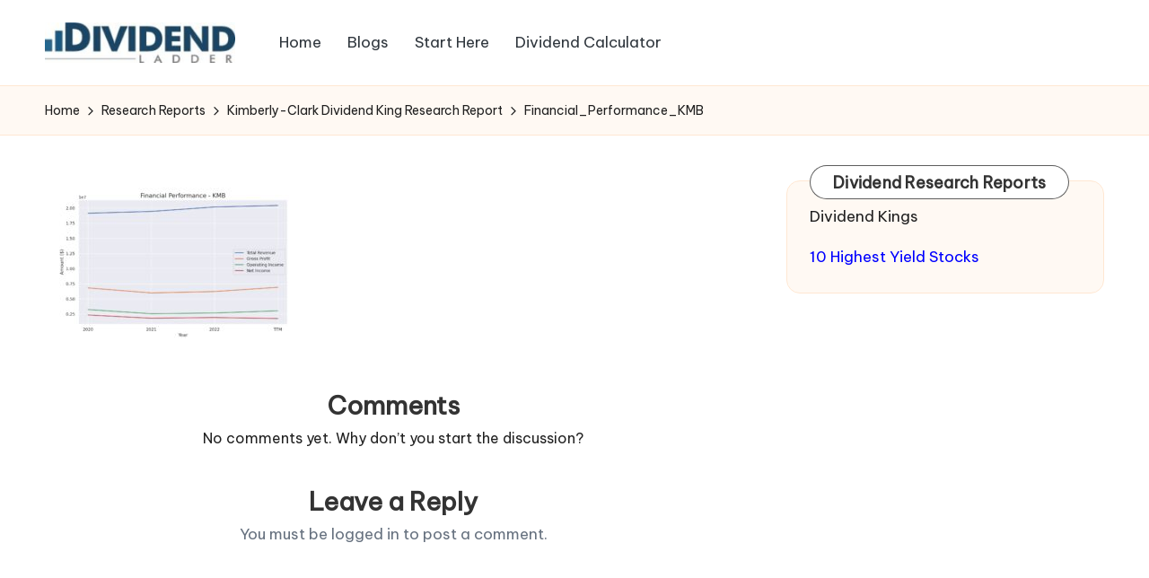

--- FILE ---
content_type: text/html; charset=UTF-8
request_url: https://dividendladder.com/kimberly-clark-dividend-king-research-report/financial_performance_kmb/
body_size: 15172
content:

<!DOCTYPE html>
<html lang="en-US" itemscope itemtype="http://schema.org/WebPage" >
<head>
	<meta charset="UTF-8">
	<link rel="profile" href="https://gmpg.org/xfn/11">
	<meta name='robots' content='index, follow, max-image-preview:large, max-snippet:-1, max-video-preview:-1' />
	<style>img:is([sizes="auto" i], [sizes^="auto," i]) { contain-intrinsic-size: 3000px 1500px }</style>
	<meta name="viewport" content="width=device-width, initial-scale=1">
	<!-- This site is optimized with the Yoast SEO plugin v24.9 - https://yoast.com/wordpress/plugins/seo/ -->
	<title>Financial_Performance_KMB - Dividend Ladder</title>
	<link rel="canonical" href="https://dividendladder.com/kimberly-clark-dividend-king-research-report/financial_performance_kmb/" />
	<meta property="og:locale" content="en_US" />
	<meta property="og:type" content="article" />
	<meta property="og:title" content="Financial_Performance_KMB - Dividend Ladder" />
	<meta property="og:url" content="https://dividendladder.com/kimberly-clark-dividend-king-research-report/financial_performance_kmb/" />
	<meta property="og:site_name" content="Dividend Ladder" />
	<meta property="og:image" content="https://dividendladder.com/kimberly-clark-dividend-king-research-report/financial_performance_kmb" />
	<meta property="og:image:width" content="2000" />
	<meta property="og:image:height" content="1200" />
	<meta property="og:image:type" content="image/jpeg" />
	<script type="application/ld+json" class="yoast-schema-graph">{"@context":"https://schema.org","@graph":[{"@type":"WebPage","@id":"https://dividendladder.com/kimberly-clark-dividend-king-research-report/financial_performance_kmb/","url":"https://dividendladder.com/kimberly-clark-dividend-king-research-report/financial_performance_kmb/","name":"Financial_Performance_KMB - Dividend Ladder","isPartOf":{"@id":"https://dividendladder.com/#website"},"primaryImageOfPage":{"@id":"https://dividendladder.com/kimberly-clark-dividend-king-research-report/financial_performance_kmb/#primaryimage"},"image":{"@id":"https://dividendladder.com/kimberly-clark-dividend-king-research-report/financial_performance_kmb/#primaryimage"},"thumbnailUrl":"https://dividendladder.com/wp-content/uploads/2024/02/Financial_Performance_KMB.jpg","datePublished":"2024-02-07T03:53:26+00:00","breadcrumb":{"@id":"https://dividendladder.com/kimberly-clark-dividend-king-research-report/financial_performance_kmb/#breadcrumb"},"inLanguage":"en-US","potentialAction":[{"@type":"ReadAction","target":["https://dividendladder.com/kimberly-clark-dividend-king-research-report/financial_performance_kmb/"]}]},{"@type":"ImageObject","inLanguage":"en-US","@id":"https://dividendladder.com/kimberly-clark-dividend-king-research-report/financial_performance_kmb/#primaryimage","url":"https://dividendladder.com/wp-content/uploads/2024/02/Financial_Performance_KMB.jpg","contentUrl":"https://dividendladder.com/wp-content/uploads/2024/02/Financial_Performance_KMB.jpg","width":2000,"height":1200},{"@type":"BreadcrumbList","@id":"https://dividendladder.com/kimberly-clark-dividend-king-research-report/financial_performance_kmb/#breadcrumb","itemListElement":[{"@type":"ListItem","position":1,"name":"Home","item":"https://dividendladder.com/"},{"@type":"ListItem","position":2,"name":"Kimberly-Clark Dividend King Research Report","item":"https://ec2-3-89-36-227.compute-1.amazonaws.com/kimberly-clark-dividend-king-research-report/"},{"@type":"ListItem","position":3,"name":"Financial_Performance_KMB"}]},{"@type":"WebSite","@id":"https://dividendladder.com/#website","url":"https://dividendladder.com/","name":"Dividend Ladder","description":"","publisher":{"@id":"https://dividendladder.com/#organization"},"potentialAction":[{"@type":"SearchAction","target":{"@type":"EntryPoint","urlTemplate":"https://dividendladder.com/?s={search_term_string}"},"query-input":{"@type":"PropertyValueSpecification","valueRequired":true,"valueName":"search_term_string"}}],"inLanguage":"en-US"},{"@type":"Organization","@id":"https://dividendladder.com/#organization","name":"Dividend Ladder","url":"https://dividendladder.com/","logo":{"@type":"ImageObject","inLanguage":"en-US","@id":"https://dividendladder.com/#/schema/logo/image/","url":"https://dividendladder.com/wp-content/uploads/2020/11/loginlogo1.jpg","contentUrl":"https://dividendladder.com/wp-content/uploads/2020/11/loginlogo1.jpg","width":300,"height":64,"caption":"Dividend Ladder"},"image":{"@id":"https://dividendladder.com/#/schema/logo/image/"}}]}</script>
	<!-- / Yoast SEO plugin. -->


<link rel='dns-prefetch' href='//fonts.googleapis.com' />
<link rel="alternate" type="application/rss+xml" title="Dividend Ladder &raquo; Feed" href="https://dividendladder.com/feed/" />
<link rel="alternate" type="application/rss+xml" title="Dividend Ladder &raquo; Comments Feed" href="https://dividendladder.com/comments/feed/" />
<link rel="alternate" type="application/rss+xml" title="Dividend Ladder &raquo; Financial_Performance_KMB Comments Feed" href="https://dividendladder.com/kimberly-clark-dividend-king-research-report/financial_performance_kmb/feed/" />
<script>
window._wpemojiSettings = {"baseUrl":"https:\/\/s.w.org\/images\/core\/emoji\/16.0.1\/72x72\/","ext":".png","svgUrl":"https:\/\/s.w.org\/images\/core\/emoji\/16.0.1\/svg\/","svgExt":".svg","source":{"concatemoji":"https:\/\/dividendladder.com\/wp-includes\/js\/wp-emoji-release.min.js?ver=6.8.3"}};
/*! This file is auto-generated */
!function(s,n){var o,i,e;function c(e){try{var t={supportTests:e,timestamp:(new Date).valueOf()};sessionStorage.setItem(o,JSON.stringify(t))}catch(e){}}function p(e,t,n){e.clearRect(0,0,e.canvas.width,e.canvas.height),e.fillText(t,0,0);var t=new Uint32Array(e.getImageData(0,0,e.canvas.width,e.canvas.height).data),a=(e.clearRect(0,0,e.canvas.width,e.canvas.height),e.fillText(n,0,0),new Uint32Array(e.getImageData(0,0,e.canvas.width,e.canvas.height).data));return t.every(function(e,t){return e===a[t]})}function u(e,t){e.clearRect(0,0,e.canvas.width,e.canvas.height),e.fillText(t,0,0);for(var n=e.getImageData(16,16,1,1),a=0;a<n.data.length;a++)if(0!==n.data[a])return!1;return!0}function f(e,t,n,a){switch(t){case"flag":return n(e,"\ud83c\udff3\ufe0f\u200d\u26a7\ufe0f","\ud83c\udff3\ufe0f\u200b\u26a7\ufe0f")?!1:!n(e,"\ud83c\udde8\ud83c\uddf6","\ud83c\udde8\u200b\ud83c\uddf6")&&!n(e,"\ud83c\udff4\udb40\udc67\udb40\udc62\udb40\udc65\udb40\udc6e\udb40\udc67\udb40\udc7f","\ud83c\udff4\u200b\udb40\udc67\u200b\udb40\udc62\u200b\udb40\udc65\u200b\udb40\udc6e\u200b\udb40\udc67\u200b\udb40\udc7f");case"emoji":return!a(e,"\ud83e\udedf")}return!1}function g(e,t,n,a){var r="undefined"!=typeof WorkerGlobalScope&&self instanceof WorkerGlobalScope?new OffscreenCanvas(300,150):s.createElement("canvas"),o=r.getContext("2d",{willReadFrequently:!0}),i=(o.textBaseline="top",o.font="600 32px Arial",{});return e.forEach(function(e){i[e]=t(o,e,n,a)}),i}function t(e){var t=s.createElement("script");t.src=e,t.defer=!0,s.head.appendChild(t)}"undefined"!=typeof Promise&&(o="wpEmojiSettingsSupports",i=["flag","emoji"],n.supports={everything:!0,everythingExceptFlag:!0},e=new Promise(function(e){s.addEventListener("DOMContentLoaded",e,{once:!0})}),new Promise(function(t){var n=function(){try{var e=JSON.parse(sessionStorage.getItem(o));if("object"==typeof e&&"number"==typeof e.timestamp&&(new Date).valueOf()<e.timestamp+604800&&"object"==typeof e.supportTests)return e.supportTests}catch(e){}return null}();if(!n){if("undefined"!=typeof Worker&&"undefined"!=typeof OffscreenCanvas&&"undefined"!=typeof URL&&URL.createObjectURL&&"undefined"!=typeof Blob)try{var e="postMessage("+g.toString()+"("+[JSON.stringify(i),f.toString(),p.toString(),u.toString()].join(",")+"));",a=new Blob([e],{type:"text/javascript"}),r=new Worker(URL.createObjectURL(a),{name:"wpTestEmojiSupports"});return void(r.onmessage=function(e){c(n=e.data),r.terminate(),t(n)})}catch(e){}c(n=g(i,f,p,u))}t(n)}).then(function(e){for(var t in e)n.supports[t]=e[t],n.supports.everything=n.supports.everything&&n.supports[t],"flag"!==t&&(n.supports.everythingExceptFlag=n.supports.everythingExceptFlag&&n.supports[t]);n.supports.everythingExceptFlag=n.supports.everythingExceptFlag&&!n.supports.flag,n.DOMReady=!1,n.readyCallback=function(){n.DOMReady=!0}}).then(function(){return e}).then(function(){var e;n.supports.everything||(n.readyCallback(),(e=n.source||{}).concatemoji?t(e.concatemoji):e.wpemoji&&e.twemoji&&(t(e.twemoji),t(e.wpemoji)))}))}((window,document),window._wpemojiSettings);
</script>
<link rel='stylesheet' id='fc-ui-css-css' href='https://dividendladder.com/wp-content/plugins/fc-calc/css/ui-lightness/jquery-ui-1.8.20.custom.css?ver=6.8.3' media='all' />
<link rel='stylesheet' id='fc-dropkick-css-css' href='https://dividendladder.com/wp-content/plugins/fc-calc/css/dropkick.css?ver=6.8.3' media='all' />
<link rel='stylesheet' id='fc-stylesheet-css' href='https://dividendladder.com/wp-content/plugins/fc-calc/css/styles.css?ver=6.8.3' media='all' />
<style id='wp-emoji-styles-inline-css'>

	img.wp-smiley, img.emoji {
		display: inline !important;
		border: none !important;
		box-shadow: none !important;
		height: 1em !important;
		width: 1em !important;
		margin: 0 0.07em !important;
		vertical-align: -0.1em !important;
		background: none !important;
		padding: 0 !important;
	}
</style>
<link rel='stylesheet' id='wp-block-library-css' href='https://dividendladder.com/wp-includes/css/dist/block-library/style.min.css?ver=6.8.3' media='all' />
<style id='wp-block-library-theme-inline-css'>
.wp-block-audio :where(figcaption){color:#555;font-size:13px;text-align:center}.is-dark-theme .wp-block-audio :where(figcaption){color:#ffffffa6}.wp-block-audio{margin:0 0 1em}.wp-block-code{border:1px solid #ccc;border-radius:4px;font-family:Menlo,Consolas,monaco,monospace;padding:.8em 1em}.wp-block-embed :where(figcaption){color:#555;font-size:13px;text-align:center}.is-dark-theme .wp-block-embed :where(figcaption){color:#ffffffa6}.wp-block-embed{margin:0 0 1em}.blocks-gallery-caption{color:#555;font-size:13px;text-align:center}.is-dark-theme .blocks-gallery-caption{color:#ffffffa6}:root :where(.wp-block-image figcaption){color:#555;font-size:13px;text-align:center}.is-dark-theme :root :where(.wp-block-image figcaption){color:#ffffffa6}.wp-block-image{margin:0 0 1em}.wp-block-pullquote{border-bottom:4px solid;border-top:4px solid;color:currentColor;margin-bottom:1.75em}.wp-block-pullquote cite,.wp-block-pullquote footer,.wp-block-pullquote__citation{color:currentColor;font-size:.8125em;font-style:normal;text-transform:uppercase}.wp-block-quote{border-left:.25em solid;margin:0 0 1.75em;padding-left:1em}.wp-block-quote cite,.wp-block-quote footer{color:currentColor;font-size:.8125em;font-style:normal;position:relative}.wp-block-quote:where(.has-text-align-right){border-left:none;border-right:.25em solid;padding-left:0;padding-right:1em}.wp-block-quote:where(.has-text-align-center){border:none;padding-left:0}.wp-block-quote.is-large,.wp-block-quote.is-style-large,.wp-block-quote:where(.is-style-plain){border:none}.wp-block-search .wp-block-search__label{font-weight:700}.wp-block-search__button{border:1px solid #ccc;padding:.375em .625em}:where(.wp-block-group.has-background){padding:1.25em 2.375em}.wp-block-separator.has-css-opacity{opacity:.4}.wp-block-separator{border:none;border-bottom:2px solid;margin-left:auto;margin-right:auto}.wp-block-separator.has-alpha-channel-opacity{opacity:1}.wp-block-separator:not(.is-style-wide):not(.is-style-dots){width:100px}.wp-block-separator.has-background:not(.is-style-dots){border-bottom:none;height:1px}.wp-block-separator.has-background:not(.is-style-wide):not(.is-style-dots){height:2px}.wp-block-table{margin:0 0 1em}.wp-block-table td,.wp-block-table th{word-break:normal}.wp-block-table :where(figcaption){color:#555;font-size:13px;text-align:center}.is-dark-theme .wp-block-table :where(figcaption){color:#ffffffa6}.wp-block-video :where(figcaption){color:#555;font-size:13px;text-align:center}.is-dark-theme .wp-block-video :where(figcaption){color:#ffffffa6}.wp-block-video{margin:0 0 1em}:root :where(.wp-block-template-part.has-background){margin-bottom:0;margin-top:0;padding:1.25em 2.375em}
</style>
<style id='classic-theme-styles-inline-css'>
/*! This file is auto-generated */
.wp-block-button__link{color:#fff;background-color:#32373c;border-radius:9999px;box-shadow:none;text-decoration:none;padding:calc(.667em + 2px) calc(1.333em + 2px);font-size:1.125em}.wp-block-file__button{background:#32373c;color:#fff;text-decoration:none}
</style>
<style id='global-styles-inline-css'>
:root{--wp--preset--aspect-ratio--square: 1;--wp--preset--aspect-ratio--4-3: 4/3;--wp--preset--aspect-ratio--3-4: 3/4;--wp--preset--aspect-ratio--3-2: 3/2;--wp--preset--aspect-ratio--2-3: 2/3;--wp--preset--aspect-ratio--16-9: 16/9;--wp--preset--aspect-ratio--9-16: 9/16;--wp--preset--color--black: #000000;--wp--preset--color--cyan-bluish-gray: #abb8c3;--wp--preset--color--white: #ffffff;--wp--preset--color--pale-pink: #f78da7;--wp--preset--color--vivid-red: #cf2e2e;--wp--preset--color--luminous-vivid-orange: #ff6900;--wp--preset--color--luminous-vivid-amber: #fcb900;--wp--preset--color--light-green-cyan: #7bdcb5;--wp--preset--color--vivid-green-cyan: #00d084;--wp--preset--color--pale-cyan-blue: #8ed1fc;--wp--preset--color--vivid-cyan-blue: #0693e3;--wp--preset--color--vivid-purple: #9b51e0;--wp--preset--gradient--vivid-cyan-blue-to-vivid-purple: linear-gradient(135deg,rgba(6,147,227,1) 0%,rgb(155,81,224) 100%);--wp--preset--gradient--light-green-cyan-to-vivid-green-cyan: linear-gradient(135deg,rgb(122,220,180) 0%,rgb(0,208,130) 100%);--wp--preset--gradient--luminous-vivid-amber-to-luminous-vivid-orange: linear-gradient(135deg,rgba(252,185,0,1) 0%,rgba(255,105,0,1) 100%);--wp--preset--gradient--luminous-vivid-orange-to-vivid-red: linear-gradient(135deg,rgba(255,105,0,1) 0%,rgb(207,46,46) 100%);--wp--preset--gradient--very-light-gray-to-cyan-bluish-gray: linear-gradient(135deg,rgb(238,238,238) 0%,rgb(169,184,195) 100%);--wp--preset--gradient--cool-to-warm-spectrum: linear-gradient(135deg,rgb(74,234,220) 0%,rgb(151,120,209) 20%,rgb(207,42,186) 40%,rgb(238,44,130) 60%,rgb(251,105,98) 80%,rgb(254,248,76) 100%);--wp--preset--gradient--blush-light-purple: linear-gradient(135deg,rgb(255,206,236) 0%,rgb(152,150,240) 100%);--wp--preset--gradient--blush-bordeaux: linear-gradient(135deg,rgb(254,205,165) 0%,rgb(254,45,45) 50%,rgb(107,0,62) 100%);--wp--preset--gradient--luminous-dusk: linear-gradient(135deg,rgb(255,203,112) 0%,rgb(199,81,192) 50%,rgb(65,88,208) 100%);--wp--preset--gradient--pale-ocean: linear-gradient(135deg,rgb(255,245,203) 0%,rgb(182,227,212) 50%,rgb(51,167,181) 100%);--wp--preset--gradient--electric-grass: linear-gradient(135deg,rgb(202,248,128) 0%,rgb(113,206,126) 100%);--wp--preset--gradient--midnight: linear-gradient(135deg,rgb(2,3,129) 0%,rgb(40,116,252) 100%);--wp--preset--font-size--small: 13px;--wp--preset--font-size--medium: 20px;--wp--preset--font-size--large: 36px;--wp--preset--font-size--x-large: 42px;--wp--preset--spacing--20: 0.44rem;--wp--preset--spacing--30: 0.67rem;--wp--preset--spacing--40: 1rem;--wp--preset--spacing--50: 1.5rem;--wp--preset--spacing--60: 2.25rem;--wp--preset--spacing--70: 3.38rem;--wp--preset--spacing--80: 5.06rem;--wp--preset--shadow--natural: 6px 6px 9px rgba(0, 0, 0, 0.2);--wp--preset--shadow--deep: 12px 12px 50px rgba(0, 0, 0, 0.4);--wp--preset--shadow--sharp: 6px 6px 0px rgba(0, 0, 0, 0.2);--wp--preset--shadow--outlined: 6px 6px 0px -3px rgba(255, 255, 255, 1), 6px 6px rgba(0, 0, 0, 1);--wp--preset--shadow--crisp: 6px 6px 0px rgba(0, 0, 0, 1);}:where(.is-layout-flex){gap: 0.5em;}:where(.is-layout-grid){gap: 0.5em;}body .is-layout-flex{display: flex;}.is-layout-flex{flex-wrap: wrap;align-items: center;}.is-layout-flex > :is(*, div){margin: 0;}body .is-layout-grid{display: grid;}.is-layout-grid > :is(*, div){margin: 0;}:where(.wp-block-columns.is-layout-flex){gap: 2em;}:where(.wp-block-columns.is-layout-grid){gap: 2em;}:where(.wp-block-post-template.is-layout-flex){gap: 1.25em;}:where(.wp-block-post-template.is-layout-grid){gap: 1.25em;}.has-black-color{color: var(--wp--preset--color--black) !important;}.has-cyan-bluish-gray-color{color: var(--wp--preset--color--cyan-bluish-gray) !important;}.has-white-color{color: var(--wp--preset--color--white) !important;}.has-pale-pink-color{color: var(--wp--preset--color--pale-pink) !important;}.has-vivid-red-color{color: var(--wp--preset--color--vivid-red) !important;}.has-luminous-vivid-orange-color{color: var(--wp--preset--color--luminous-vivid-orange) !important;}.has-luminous-vivid-amber-color{color: var(--wp--preset--color--luminous-vivid-amber) !important;}.has-light-green-cyan-color{color: var(--wp--preset--color--light-green-cyan) !important;}.has-vivid-green-cyan-color{color: var(--wp--preset--color--vivid-green-cyan) !important;}.has-pale-cyan-blue-color{color: var(--wp--preset--color--pale-cyan-blue) !important;}.has-vivid-cyan-blue-color{color: var(--wp--preset--color--vivid-cyan-blue) !important;}.has-vivid-purple-color{color: var(--wp--preset--color--vivid-purple) !important;}.has-black-background-color{background-color: var(--wp--preset--color--black) !important;}.has-cyan-bluish-gray-background-color{background-color: var(--wp--preset--color--cyan-bluish-gray) !important;}.has-white-background-color{background-color: var(--wp--preset--color--white) !important;}.has-pale-pink-background-color{background-color: var(--wp--preset--color--pale-pink) !important;}.has-vivid-red-background-color{background-color: var(--wp--preset--color--vivid-red) !important;}.has-luminous-vivid-orange-background-color{background-color: var(--wp--preset--color--luminous-vivid-orange) !important;}.has-luminous-vivid-amber-background-color{background-color: var(--wp--preset--color--luminous-vivid-amber) !important;}.has-light-green-cyan-background-color{background-color: var(--wp--preset--color--light-green-cyan) !important;}.has-vivid-green-cyan-background-color{background-color: var(--wp--preset--color--vivid-green-cyan) !important;}.has-pale-cyan-blue-background-color{background-color: var(--wp--preset--color--pale-cyan-blue) !important;}.has-vivid-cyan-blue-background-color{background-color: var(--wp--preset--color--vivid-cyan-blue) !important;}.has-vivid-purple-background-color{background-color: var(--wp--preset--color--vivid-purple) !important;}.has-black-border-color{border-color: var(--wp--preset--color--black) !important;}.has-cyan-bluish-gray-border-color{border-color: var(--wp--preset--color--cyan-bluish-gray) !important;}.has-white-border-color{border-color: var(--wp--preset--color--white) !important;}.has-pale-pink-border-color{border-color: var(--wp--preset--color--pale-pink) !important;}.has-vivid-red-border-color{border-color: var(--wp--preset--color--vivid-red) !important;}.has-luminous-vivid-orange-border-color{border-color: var(--wp--preset--color--luminous-vivid-orange) !important;}.has-luminous-vivid-amber-border-color{border-color: var(--wp--preset--color--luminous-vivid-amber) !important;}.has-light-green-cyan-border-color{border-color: var(--wp--preset--color--light-green-cyan) !important;}.has-vivid-green-cyan-border-color{border-color: var(--wp--preset--color--vivid-green-cyan) !important;}.has-pale-cyan-blue-border-color{border-color: var(--wp--preset--color--pale-cyan-blue) !important;}.has-vivid-cyan-blue-border-color{border-color: var(--wp--preset--color--vivid-cyan-blue) !important;}.has-vivid-purple-border-color{border-color: var(--wp--preset--color--vivid-purple) !important;}.has-vivid-cyan-blue-to-vivid-purple-gradient-background{background: var(--wp--preset--gradient--vivid-cyan-blue-to-vivid-purple) !important;}.has-light-green-cyan-to-vivid-green-cyan-gradient-background{background: var(--wp--preset--gradient--light-green-cyan-to-vivid-green-cyan) !important;}.has-luminous-vivid-amber-to-luminous-vivid-orange-gradient-background{background: var(--wp--preset--gradient--luminous-vivid-amber-to-luminous-vivid-orange) !important;}.has-luminous-vivid-orange-to-vivid-red-gradient-background{background: var(--wp--preset--gradient--luminous-vivid-orange-to-vivid-red) !important;}.has-very-light-gray-to-cyan-bluish-gray-gradient-background{background: var(--wp--preset--gradient--very-light-gray-to-cyan-bluish-gray) !important;}.has-cool-to-warm-spectrum-gradient-background{background: var(--wp--preset--gradient--cool-to-warm-spectrum) !important;}.has-blush-light-purple-gradient-background{background: var(--wp--preset--gradient--blush-light-purple) !important;}.has-blush-bordeaux-gradient-background{background: var(--wp--preset--gradient--blush-bordeaux) !important;}.has-luminous-dusk-gradient-background{background: var(--wp--preset--gradient--luminous-dusk) !important;}.has-pale-ocean-gradient-background{background: var(--wp--preset--gradient--pale-ocean) !important;}.has-electric-grass-gradient-background{background: var(--wp--preset--gradient--electric-grass) !important;}.has-midnight-gradient-background{background: var(--wp--preset--gradient--midnight) !important;}.has-small-font-size{font-size: var(--wp--preset--font-size--small) !important;}.has-medium-font-size{font-size: var(--wp--preset--font-size--medium) !important;}.has-large-font-size{font-size: var(--wp--preset--font-size--large) !important;}.has-x-large-font-size{font-size: var(--wp--preset--font-size--x-large) !important;}
:where(.wp-block-post-template.is-layout-flex){gap: 1.25em;}:where(.wp-block-post-template.is-layout-grid){gap: 1.25em;}
:where(.wp-block-columns.is-layout-flex){gap: 2em;}:where(.wp-block-columns.is-layout-grid){gap: 2em;}
:root :where(.wp-block-pullquote){font-size: 1.5em;line-height: 1.6;}
</style>
<link rel='stylesheet' id='parent-style-css' href='https://dividendladder.com/wp-content/themes/bloglo/style.css?ver=6.8.3' media='all' />
<link rel='stylesheet' id='child-style-css' href='https://dividendladder.com/wp-content/themes/blogmate/style.css?ver=6.8.3' media='all' />
<link rel='stylesheet' id='FontAwesome-css' href='https://dividendladder.com/wp-content/themes/bloglo/assets/css/all.min.css?ver=5.15.4' media='all' />
<link rel='stylesheet' id='bloglo-styles-css' href='https://dividendladder.com/wp-content/themes/bloglo/assets/css/style.min.css?ver=1.0.14' media='all' />
<link rel='stylesheet' id='bloglo-google-fonts-css' href='//fonts.googleapis.com/css?family=Be+Vietnam+Pro%3A400%7CPlayfair+Display%3A400%2C400i%7CPlus+Jakarta+Sans%3A500&#038;display=swap&#038;subsets=latin&#038;ver=1.0.14' media='' />
<link rel='stylesheet' id='bloglo-dynamic-styles-css' href='https://dividendladder.com/wp-content/uploads/bloglo/dynamic-styles.css?ver=1770017967' media='all' />
<link rel='stylesheet' id='tablepress-default-css' href='https://dividendladder.com/wp-content/tablepress-combined.min.css?ver=60' media='all' />
<script src="https://dividendladder.com/wp-includes/js/jquery/jquery.min.js?ver=3.7.1" id="jquery-core-js"></script>
<script src="https://dividendladder.com/wp-includes/js/jquery/jquery-migrate.min.js?ver=3.4.1" id="jquery-migrate-js"></script>
<script src="https://dividendladder.com/wp-content/plugins/fc-calc/js/jquery-ui-1.8.20.custom.min.js?ver=6.8.3" id="fc-jquery-ui-js"></script>
<script src="https://dividendladder.com/wp-content/plugins/fc-calc/js/jquery.dropkick-1.0.0.js?ver=6.8.3" id="fc-jquery-dropkick-js"></script>
<script src="https://dividendladder.com/wp-content/plugins/fc-calc/js/scripts.js?ver=6.8.3" id="fc-script-js"></script>
<script src="https://dividendladder.com/wp-content/plugins/fc-calc/js/fc-calc-func.js?ver=6.8.3" id="fc-calc-func-js"></script>
<!--[if IE]>
<script src="https://dividendladder.com/wp-content/themes/bloglo/assets/js/vendors/flexibility.min.js?ver=1.0.14" id="bloglo-flexibility-js"></script>
<script id="bloglo-flexibility-js-after">
flexibility(document.documentElement);
</script>
<![endif]-->
<link rel="https://api.w.org/" href="https://dividendladder.com/wp-json/" /><link rel="alternate" title="JSON" type="application/json" href="https://dividendladder.com/wp-json/wp/v2/media/3836" /><link rel="EditURI" type="application/rsd+xml" title="RSD" href="https://dividendladder.com/xmlrpc.php?rsd" />
<meta name="generator" content="WordPress 6.8.3" />
<link rel='shortlink' href='https://dividendladder.com/?p=3836' />
<link rel="alternate" title="oEmbed (JSON)" type="application/json+oembed" href="https://dividendladder.com/wp-json/oembed/1.0/embed?url=https%3A%2F%2Fdividendladder.com%2Fkimberly-clark-dividend-king-research-report%2Ffinancial_performance_kmb%2F" />
<link rel="alternate" title="oEmbed (XML)" type="text/xml+oembed" href="https://dividendladder.com/wp-json/oembed/1.0/embed?url=https%3A%2F%2Fdividendladder.com%2Fkimberly-clark-dividend-king-research-report%2Ffinancial_performance_kmb%2F&#038;format=xml" />
<meta name="theme-color" content="#407da0"><style type="text/css" id="tve_global_variables">:root{--tcb-background-author-image:url(https://secure.gravatar.com/avatar/f8613f40cb62fd3b7d45f0d52b07532345c1b05b0a79fc5bcf39643cd6a666dd?s=256&d=blank&r=g);--tcb-background-user-image:url();--tcb-background-featured-image-thumbnail:url(https://dividendladder.com/wp-content/plugins/thrive-leads/tcb/editor/css/images/featured_image.png);}</style><style type="text/css" id="thrive-default-styles"></style><link rel="icon" href="https://dividendladder.com/wp-content/uploads/2015/03/cropped-ballondiv-32x32.jpg" sizes="32x32" />
<link rel="icon" href="https://dividendladder.com/wp-content/uploads/2015/03/cropped-ballondiv-192x192.jpg" sizes="192x192" />
<link rel="apple-touch-icon" href="https://dividendladder.com/wp-content/uploads/2015/03/cropped-ballondiv-180x180.jpg" />
<meta name="msapplication-TileImage" content="https://dividendladder.com/wp-content/uploads/2015/03/cropped-ballondiv-270x270.jpg" />
</head>

<body data-rsssl=1 class="attachment wp-singular attachment-template-default single single-attachment postid-3836 attachmentid-3836 attachment-jpeg wp-custom-logo wp-embed-responsive wp-theme-bloglo wp-child-theme-blogmate bloglo-layout__fw-contained bloglo-header-layout-2 bloglo-menu-animation-squarebox bloglo-header__separators-none bloglo-page-title-align-left comments-open bloglo-has-sidebar bloglo-sticky-sidebar bloglo-sidebar-style-3 bloglo-sidebar-position__right-sidebar bloglo-sidebar-r__after-content entry-media-hover-style-1 bloglo-copyright-layout-1 is-section-heading-init-s2 is-footer-heading-init-s1 bloglo-input-supported validate-comment-form bloglo-menu-accessibility">


<div id="page" class="hfeed site">
	<a class="skip-link screen-reader-text" href="#main">Skip to content</a>

	
	
	<header id="masthead" class="site-header" role="banner" itemtype="https://schema.org/WPHeader" itemscope="itemscope">
		<div id="bloglo-header" >
		<div id="bloglo-header-inner">
		
<div class="bloglo-container bloglo-header-container">

	
<div class="bloglo-logo bloglo-header-element" itemtype="https://schema.org/Organization" itemscope="itemscope">
	<div class="logo-inner"><a href="https://dividendladder.com/" rel="home" class="" itemprop="url">
					<img src="https://dividendladder.com/wp-content/uploads/2020/11/cropped-loginlogo1.jpg" alt="Dividend Ladder" width="240" height="51" class="" itemprop="logo"/>
				</a></div></div><!-- END .bloglo-logo -->

	<span class="bloglo-header-element bloglo-mobile-nav">
				<button class="bloglo-hamburger hamburger--spin bloglo-hamburger-bloglo-primary-nav" aria-label="Menu" aria-controls="bloglo-primary-nav" type="button">

			
			<span class="hamburger-box">
				<span class="hamburger-inner"></span>
			</span>

		</button>
				
<nav class="site-navigation main-navigation bloglo-primary-nav bloglo-nav bloglo-header-element" role="navigation" itemtype="https://schema.org/SiteNavigationElement" itemscope="itemscope" aria-label="Site Navigation">

<ul id="bloglo-primary-nav" class="menu"><li id="menu-item-3966" class="menu-item menu-item-type-custom menu-item-object-custom menu-item-home menu-item-3966"><a href="https://dividendladder.com/"><span>Home</span></a></li>
<li id="menu-item-3971" class="menu-item menu-item-type-post_type menu-item-object-page menu-item-3971"><a href="https://dividendladder.com/dividend-blogs/"><span>Blogs</span></a></li>
<li id="menu-item-4000" class="menu-item menu-item-type-post_type menu-item-object-page menu-item-4000"><a href="https://dividendladder.com/start/"><span>Start Here</span></a></li>
<li id="menu-item-4026" class="menu-item menu-item-type-post_type menu-item-object-page menu-item-4026"><a href="https://dividendladder.com/tools/dividend-calculator/"><span>Dividend Calculator</span></a></li>
</ul></nav><!-- END .bloglo-nav -->
	</span>

	
<nav class="site-navigation main-navigation bloglo-primary-nav bloglo-nav bloglo-header-element" role="navigation" itemtype="https://schema.org/SiteNavigationElement" itemscope="itemscope" aria-label="Site Navigation">

<ul id="bloglo-primary-nav" class="menu"><li class="menu-item menu-item-type-custom menu-item-object-custom menu-item-home menu-item-3966"><a href="https://dividendladder.com/"><span>Home</span></a></li>
<li class="menu-item menu-item-type-post_type menu-item-object-page menu-item-3971"><a href="https://dividendladder.com/dividend-blogs/"><span>Blogs</span></a></li>
<li class="menu-item menu-item-type-post_type menu-item-object-page menu-item-4000"><a href="https://dividendladder.com/start/"><span>Start Here</span></a></li>
<li class="menu-item menu-item-type-post_type menu-item-object-page menu-item-4026"><a href="https://dividendladder.com/tools/dividend-calculator/"><span>Dividend Calculator</span></a></li>
</ul></nav><!-- END .bloglo-nav -->
<div class="bloglo-header-widgets bloglo-header-element bloglo-widget-location-right"></div><!-- END .bloglo-header-widgets -->
</div><!-- END .bloglo-container -->
	</div><!-- END #bloglo-header-inner -->
	</div><!-- END #bloglo-header -->
			</header><!-- #masthead .site-header -->

	
			<div id="main" class="site-main">

			<div class="bloglo-breadcrumbs"><div class="bloglo-container bloglo-text-align-left"><nav role="navigation" aria-label="Breadcrumbs" class="breadcrumb-trail breadcrumbs" itemprop="breadcrumb"><ul class="trail-items" itemscope itemtype="http://schema.org/BreadcrumbList"><meta name="numberOfItems" content="4" /><meta name="itemListOrder" content="Ascending" /><li itemprop="itemListElement" itemscope itemtype="http://schema.org/ListItem" class="trail-item trail-begin"><a href="https://dividendladder.com/" rel="home" itemprop="item"><span itemprop="name">Home</span></a><meta itemprop="position" content="1" /></li><li itemprop="itemListElement" itemscope itemtype="http://schema.org/ListItem" class="trail-item"><a href="https://dividendladder.com/category/reports/" itemprop="item"><span itemprop="name">Research Reports</span></a><meta itemprop="position" content="2" /></li><li itemprop="itemListElement" itemscope itemtype="http://schema.org/ListItem" class="trail-item"><a href="https://dividendladder.com/kimberly-clark-dividend-king-research-report/" itemprop="item"><span itemprop="name">Kimberly-Clark Dividend King Research Report</span></a><meta itemprop="position" content="3" /></li><li itemprop="itemListElement" itemscope itemtype="http://schema.org/ListItem" class="trail-item trail-end"><span><span itemprop="name">Financial_Performance_KMB</span></span><meta itemprop="position" content="4" /></li></ul></nav></div></div>

<div class="bloglo-container">

	<div id="primary" class="content-area">

		
		<main id="content" class="site-content" role="main" itemtype="http://schema.org/WebPageElement" itemprop="mainContentOfPage">

			
<article id="post-3836" class="post-3836 attachment type-attachment status-inherit hentry" itemscope="" itemtype="https://schema.org/CreativeWork">


<div class="entry-content bloglo-entry">
	<p class="attachment"><a href='https://dividendladder.com/wp-content/uploads/2024/02/Financial_Performance_KMB.jpg'><img decoding="async" width="300" height="180" src="https://dividendladder.com/wp-content/uploads/2024/02/Financial_Performance_KMB-300x180.jpg" class="attachment-medium size-medium" alt="" srcset="https://dividendladder.com/wp-content/uploads/2024/02/Financial_Performance_KMB-300x180.jpg 300w, https://dividendladder.com/wp-content/uploads/2024/02/Financial_Performance_KMB-1024x614.jpg 1024w, https://dividendladder.com/wp-content/uploads/2024/02/Financial_Performance_KMB-768x461.jpg 768w, https://dividendladder.com/wp-content/uploads/2024/02/Financial_Performance_KMB-1536x922.jpg 1536w, https://dividendladder.com/wp-content/uploads/2024/02/Financial_Performance_KMB.jpg 2000w" sizes="(max-width: 300px) 100vw, 300px" /></a></p>
</div><!-- END .entry-content -->


</article><!-- #post-3836 -->
<section id="comments" class="comments-area">

	<div class="comments-title-wrapper center-text">
		<h3 class="comments-title">
			Comments		</h3><!-- END .comments-title -->

					<p class="no-comments">No comments yet. Why don&rsquo;t you start the discussion?</p>
			</div>

	<ol class="comment-list">
			</ol>

	
	
		<div id="respond" class="comment-respond">
		<h3 id="reply-title" class="comment-reply-title">Leave a Reply <small><a rel="nofollow" id="cancel-comment-reply-link" href="/kimberly-clark-dividend-king-research-report/financial_performance_kmb/#respond" style="display:none;">Cancel reply</a></small></h3><p class="must-log-in">You must be <a href="https://dividendladder.com/wp-login.php?redirect_to=https%3A%2F%2Fdividendladder.com%2Fkimberly-clark-dividend-king-research-report%2Ffinancial_performance_kmb%2F">logged in</a> to post a comment.</p>	</div><!-- #respond -->
	
</section><!-- #comments -->

		</main><!-- #content .site-content -->

		
	</div><!-- #primary .content-area -->

	
<aside id="secondary" class="widget-area bloglo-sidebar-container" itemtype="http://schema.org/WPSideBar" itemscope="itemscope" role="complementary">

	<div class="bloglo-sidebar-inner">
		
		<div id="text-11" class="bloglo-sidebar-widget bloglo-widget bloglo-entry widget widget_text"><div class="h4 widget-title">Dividend Research Reports</div>			<div class="textwidget"><p><a href="https://dividendladder.com/dividend-king-research-reports/">Dividend Kings</a></p>
<span class="tve-leads-two-step-trigger tl-2step-trigger-4028"><span style="color: blue;">10 Highest Yield Stocks</span></span>
</div>
		</div>
			</div>

</aside><!--#secondary .widget-area -->


</div><!-- END .bloglo-container -->


		
	</div><!-- #main .site-main -->
	
	
			<footer id="colophon" class="site-footer" role="contentinfo" itemtype="http://schema.org/WPFooter" itemscope="itemscope">

			
<div id="bloglo-copyright" class="fw-separator">
	<div class="bloglo-container">
		<div class="bloglo-flex-row">

			<div class="col-xs-12 center-xs col-md flex-basis-auto start-md"><div class="bloglo-copyright-widget__text bloglo-copyright-widget bloglo-all"><span>Copyright 2026 &mdash; Dividend Ladder. All rights reserved. <a href="https://wordpress.org/themes/bloglo/" class="imprint" target="_blank" rel="noopener noreferrer">Bloglo WordPress Theme</a></span></div><!-- END .bloglo-copyright-widget --></div>
			<div class="col-xs-12 center-xs col-md flex-basis-auto end-md"></div>

		</div><!-- END .bloglo-flex-row -->
	</div>
</div><!-- END #bloglo-copyright -->

		</footer><!-- #colophon .site-footer -->
	
	
</div><!-- END #page -->

<a href="#" id="bloglo-scroll-top" class="bloglo-smooth-scroll" title="Scroll to Top" >
	<span class="bloglo-scroll-icon" aria-hidden="true">
		<svg class="bloglo-icon top-icon" xmlns="http://www.w3.org/2000/svg" width="32" height="32" viewBox="0 0 32 32"><path d="M24.958 18.491l-8.008-8.008a1.29 1.29 0 00-1.868 0l-8.008 8.008c-.534.534-.534 1.335 0 1.868s1.335.534 1.868 0l7.074-7.074 7.074 7.074c.267.267.667.4.934.4s.667-.133.934-.4a1.29 1.29 0 000-1.868z" /></svg>		<svg class="bloglo-icon" xmlns="http://www.w3.org/2000/svg" width="32" height="32" viewBox="0 0 32 32"><path d="M24.958 18.491l-8.008-8.008a1.29 1.29 0 00-1.868 0l-8.008 8.008c-.534.534-.534 1.335 0 1.868s1.335.534 1.868 0l7.074-7.074 7.074 7.074c.267.267.667.4.934.4s.667-.133.934-.4a1.29 1.29 0 000-1.868z" /></svg>	</span>
	<span class="screen-reader-text">Scroll to Top</span>
</a><!-- END #bloglo-scroll-to-top -->
<script type="speculationrules">
{"prefetch":[{"source":"document","where":{"and":[{"href_matches":"\/*"},{"not":{"href_matches":["\/wp-*.php","\/wp-admin\/*","\/wp-content\/uploads\/*","\/wp-content\/*","\/wp-content\/plugins\/*","\/wp-content\/themes\/blogmate\/*","\/wp-content\/themes\/bloglo\/*","\/*\\?(.+)"]}},{"not":{"selector_matches":"a[rel~=\"nofollow\"]"}},{"not":{"selector_matches":".no-prefetch, .no-prefetch a"}}]},"eagerness":"conservative"}]}
</script>
<script type='text/javascript'>( $ => {
	/**
	 * Displays toast message from storage, it is used when the user is redirected after login
	 */
	if ( window.sessionStorage ) {
		$( window ).on( 'tcb_after_dom_ready', () => {
			const message = sessionStorage.getItem( 'tcb_toast_message' );

			if ( message ) {
				tcbToast( sessionStorage.getItem( 'tcb_toast_message' ), false );
				sessionStorage.removeItem( 'tcb_toast_message' );
			}
		} );
	}

	/**
	 * Displays toast message
	 *
	 * @param {string}   message  - message to display
	 * @param {Boolean}  error    - whether the message is an error or not
	 * @param {Function} callback - callback function to be called after the message is closed
	 */
	function tcbToast( message, error, callback ) {
		/* Also allow "message" objects */
		if ( typeof message !== 'string' ) {
			message = message.message || message.error || message.success;
		}
		if ( ! error ) {
			error = false;
		}
		TCB_Front.notificationElement.toggle( message, error ? 'error' : 'success', callback );
	}
} )( typeof ThriveGlobal === 'undefined' ? jQuery : ThriveGlobal.$j );
</script><style type="text/css" id="tve_notification_styles"></style>
<div class="tvd-toast tve-fe-message" style="display: none">
	<div class="tve-toast-message tve-success-message">
		<div class="tve-toast-icon-container">
			<span class="tve_tick thrv-svg-icon"></span>
		</div>
		<div class="tve-toast-message-container"></div>
	</div>
</div><script type="text/javascript">window.TVE_Event_Manager_Registered_Callbacks = window.TVE_Event_Manager_Registered_Callbacks || {};window.TVE_Event_Manager_Registered_Callbacks.thrive_leads_form_close = function(t, a, c){TL_Front.close_form(this, t, a, c); return false;};</script><link rel='stylesheet' id='tve_leads_forms-css' href='//dividendladder.com/wp-content/plugins/thrive-leads/editor-layouts/css/frontend.css?ver=10.6.1' media='all' />
<link rel='stylesheet' id='tve_style_family_tve_flt-css' href='https://dividendladder.com/wp-content/plugins/thrive-leads/tcb/editor/css/thrive_flat.css?ver=10.6.1' media='all' />
<script src="https://dividendladder.com/wp-includes/js/comment-reply.min.js?ver=6.8.3" id="comment-reply-js" async data-wp-strategy="async"></script>
<script src="https://dividendladder.com/wp-includes/js/imagesloaded.min.js?ver=5.0.0" id="imagesloaded-js"></script>
<script id="bloglo-js-extra">
var bloglo_vars = {"ajaxurl":"https:\/\/dividendladder.com\/wp-admin\/admin-ajax.php","nonce":"af74f9a2c6","responsive-breakpoint":"1024","sticky-header":{"enabled":false,"hide_on":[""]},"strings":{"comments_toggle_show":"Leave a Comment","comments_toggle_hide":"Hide Comments"}};
</script>
<script src="https://dividendladder.com/wp-content/themes/bloglo/assets/js/bloglo.min.js?ver=1.0.14" id="bloglo-js"></script>
<script id="tve-dash-frontend-js-extra">
var tve_dash_front = {"ajaxurl":"https:\/\/dividendladder.com\/wp-admin\/admin-ajax.php","force_ajax_send":"1","is_crawler":"","recaptcha":[],"turnstile":[],"post_id":"3836"};
</script>
<script src="https://dividendladder.com/wp-content/plugins/thrive-leads/thrive-dashboard/js/dist/frontend.min.js?ver=10.6.1" id="tve-dash-frontend-js"></script>
<script src="https://dividendladder.com/wp-includes/js/jquery/ui/core.min.js?ver=1.13.3" id="jquery-ui-core-js"></script>
<script src="https://dividendladder.com/wp-includes/js/jquery/ui/menu.min.js?ver=1.13.3" id="jquery-ui-menu-js"></script>
<script src="https://dividendladder.com/wp-includes/js/dist/dom-ready.min.js?ver=f77871ff7694fffea381" id="wp-dom-ready-js"></script>
<script src="https://dividendladder.com/wp-includes/js/dist/hooks.min.js?ver=4d63a3d491d11ffd8ac6" id="wp-hooks-js"></script>
<script src="https://dividendladder.com/wp-includes/js/dist/i18n.min.js?ver=5e580eb46a90c2b997e6" id="wp-i18n-js"></script>
<script id="wp-i18n-js-after">
wp.i18n.setLocaleData( { 'text direction\u0004ltr': [ 'ltr' ] } );
</script>
<script src="https://dividendladder.com/wp-includes/js/dist/a11y.min.js?ver=3156534cc54473497e14" id="wp-a11y-js"></script>
<script src="https://dividendladder.com/wp-includes/js/jquery/ui/autocomplete.min.js?ver=1.13.3" id="jquery-ui-autocomplete-js"></script>
<script src="https://dividendladder.com/wp-includes/js/masonry.min.js?ver=4.2.2" id="masonry-js"></script>
<script src="https://dividendladder.com/wp-includes/js/jquery/jquery.masonry.min.js?ver=3.1.2b" id="jquery-masonry-js"></script>
<script id="tve_frontend-js-extra">
var tve_frontend_options = {"is_editor_page":"","page_events":[],"is_single":"1","ajaxurl":"https:\/\/dividendladder.com\/wp-admin\/admin-ajax.php","social_fb_app_id":"","dash_url":"https:\/\/dividendladder.com\/wp-content\/plugins\/thrive-leads\/thrive-dashboard","translations":{"Copy":"Copy"},"post_id":"3836","user_profile_nonce":"a8153c8427","ip":"3.150.136.72","current_user":[],"post_title":"Financial_Performance_KMB","post_type":"attachment","post_url":"https:\/\/dividendladder.com\/kimberly-clark-dividend-king-research-report\/financial_performance_kmb\/","is_lp":"","post_request_data":[],"conditional_display":{"is_tooltip_dismissed":false}};
</script>
<script src="https://dividendladder.com/wp-content/plugins/thrive-leads/tcb/editor/js/dist/modules/general.min.js?ver=10.6.1" id="tve_frontend-js"></script>
<script src="//dividendladder.com/wp-content/plugins/thrive-leads/js/frontend.min.js?ver=10.6.1" id="tve_leads_frontend-js"></script>
<script src="https://dividendladder.com/wp-content/plugins/thrive-leads/tcb/editor/js/dist/modules/acf-dynamic-elements.min.js?v=10.6.1&amp;ver=10.6.1" id="tve_frontend_acf-dynamic-elements-js"></script>
<script src="https://dividendladder.com/wp-content/plugins/thrive-leads/tcb/editor/js/dist/modules/audio.min.js?v=10.6.1&amp;ver=10.6.1" id="tve_frontend_audio-js"></script>
<script src="https://dividendladder.com/wp-content/plugins/thrive-leads/tcb/editor/js/dist/carousel-libs.min.js?ver=10.6.1" id="carousel-libs-js"></script>
<script src="https://dividendladder.com/wp-content/plugins/thrive-leads/tcb/editor/js/dist/modules/carousel.min.js?v=10.6.1&amp;ver=10.6.1" id="tve_frontend_carousel-js"></script>
<script src="https://dividendladder.com/wp-content/plugins/thrive-leads/tcb/editor/js/dist/modules/contact-form-compat.min.js?v=10.6.1&amp;ver=10.6.1" id="tve_frontend_contact-form-compat-js"></script>
<script src="https://dividendladder.com/wp-content/plugins/thrive-leads/tcb/editor/js/dist/modules/content-reveal.min.js?v=10.6.1&amp;ver=10.6.1" id="tve_frontend_content-reveal-js"></script>
<script src="https://dividendladder.com/wp-content/plugins/thrive-leads/tcb/editor/js/dist/modules/countdown.min.js?v=10.6.1&amp;ver=10.6.1" id="tve_frontend_countdown-js"></script>
<script src="https://dividendladder.com/wp-content/plugins/thrive-leads/tcb/editor/js/dist/modules/conditional-display.min.js?v=10.6.1&amp;ver=10.6.1" id="tve_frontend_conditional-display-js"></script>
<script src="https://dividendladder.com/wp-content/plugins/thrive-leads/tcb/editor/js/dist/modules/search-form.min.js?v=10.6.1&amp;ver=10.6.1" id="tve_frontend_search-form-js"></script>
<script src="https://dividendladder.com/wp-content/plugins/thrive-leads/tcb/editor/js/dist/modules/dropdown.min.js?v=10.6.1&amp;ver=10.6.1" id="tve_frontend_dropdown-js"></script>
<script src="https://dividendladder.com/wp-content/plugins/thrive-leads/tcb/editor/js/dist/modules/country.min.js?v=10.6.1&amp;ver=10.6.1" id="tve_frontend_country-js"></script>
<script src="https://dividendladder.com/wp-content/plugins/thrive-leads/tcb/editor/js/dist/modules/state.min.js?v=10.6.1&amp;ver=10.6.1" id="tve_frontend_state-js"></script>
<script src="https://dividendladder.com/wp-content/plugins/thrive-leads/tcb/editor/js/dist/date-picker.min.js?ver=10.6.1" id="date-picker-js"></script>
<script src="https://dividendladder.com/wp-content/plugins/thrive-leads/tcb/editor/js/dist/modules/datepicker.min.js?v=10.6.1&amp;ver=10.6.1" id="tve_frontend_datepicker-js"></script>
<script src="https://dividendladder.com/wp-content/plugins/thrive-leads/tcb/editor/js/dist/modules/divider.min.js?v=10.6.1&amp;ver=10.6.1" id="tve_frontend_divider-js"></script>
<script src="https://dividendladder.com/wp-includes/js/plupload/moxie.min.js?ver=1.3.5.1" id="moxiejs-js"></script>
<script src="https://dividendladder.com/wp-includes/js/plupload/plupload.min.js?ver=2.1.9" id="plupload-js"></script>
<script src="https://dividendladder.com/wp-content/plugins/thrive-leads/tcb/editor/js/dist/modules/file-upload.min.js?v=10.6.1&amp;ver=10.6.1" id="tve_frontend_file-upload-js"></script>
<script src="https://accounts.google.com/gsi/client?ver=10.6.1" id="google-client-js"></script>
<script src="https://apis.google.com/js/api.js?ver=10.6.1" id="google-api-js"></script>
<script src="https://dividendladder.com/wp-content/plugins/thrive-leads/tcb/editor/js/dist/modules/avatar-picker.min.js?v=10.6.1&amp;ver=10.6.1" id="tve_frontend_avatar-picker-js"></script>
<script src="https://dividendladder.com/wp-content/plugins/thrive-leads/tcb/editor/js/dist/modules/fill-counter.min.js?v=10.6.1&amp;ver=10.6.1" id="tve_frontend_fill-counter-js"></script>
<script src="https://dividendladder.com/wp-content/plugins/thrive-leads/tcb/editor/js/dist/modules/number-counter.min.js?v=10.6.1&amp;ver=10.6.1" id="tve_frontend_number-counter-js"></script>
<script src="https://dividendladder.com/wp-content/plugins/thrive-leads/tcb/editor/js/dist/image-gallery-libs.min.js?ver=10.6.1" id="image-gallery-libs-js"></script>
<script src="https://dividendladder.com/wp-content/plugins/thrive-leads/tcb/editor/js/dist/modules/image-gallery.min.js?v=10.6.1&amp;ver=10.6.1" id="tve_frontend_image-gallery-js"></script>
<script src="https://dividendladder.com/wp-content/plugins/thrive-leads/tcb/editor/js/dist/modules/lead-generation.min.js?v=10.6.1&amp;ver=10.6.1" id="tve_frontend_lead-generation-js"></script>
<script src="https://dividendladder.com/wp-content/plugins/thrive-leads/tcb/editor/js/dist/modules/login.min.js?v=10.6.1&amp;ver=10.6.1" id="tve_frontend_login-js"></script>
<script src="https://dividendladder.com/wp-content/plugins/thrive-leads/tcb/editor/js/dist/modules/menu.min.js?v=10.6.1&amp;ver=10.6.1" id="tve_frontend_menu-js"></script>
<script src="https://dividendladder.com/wp-content/plugins/thrive-leads/tcb/editor/js/dist/modules/number-counter-compat.min.js?v=10.6.1&amp;ver=10.6.1" id="tve_frontend_number-counter-compat-js"></script>
<script src="https://dividendladder.com/wp-content/plugins/thrive-leads/tcb/editor/js/dist/modules/post-grid-compat.min.js?v=10.6.1&amp;ver=10.6.1" id="tve_frontend_post-grid-compat-js"></script>
<script src="https://dividendladder.com/wp-content/plugins/thrive-leads/tcb/editor/js/dist/modules/pagination.min.js?v=10.6.1&amp;ver=10.6.1" id="tve_frontend_pagination-js"></script>
<script src="https://dividendladder.com/wp-content/plugins/thrive-leads/tcb/editor/js/dist/modules/post-list.min.js?v=10.6.1&amp;ver=10.6.1" id="tve_frontend_post-list-js"></script>
<script src="https://dividendladder.com/wp-content/plugins/thrive-leads/tcb/editor/js/dist/modules/post-list-filter.min.js?v=10.6.1&amp;ver=10.6.1" id="tve_frontend_post-list-filter-js"></script>
<script src="https://dividendladder.com/wp-content/plugins/thrive-leads/tcb/editor/js/dist/modules/pricing-table.min.js?v=10.6.1&amp;ver=10.6.1" id="tve_frontend_pricing-table-js"></script>
<script src="https://dividendladder.com/wp-content/plugins/thrive-leads/tcb/editor/js/dist/modules/progress-bar.min.js?v=10.6.1&amp;ver=10.6.1" id="tve_frontend_progress-bar-js"></script>
<script src="https://dividendladder.com/wp-content/plugins/thrive-leads/tcb/editor/js/dist/modules/social-share.min.js?v=10.6.1&amp;ver=10.6.1" id="tve_frontend_social-share-js"></script>
<script src="https://dividendladder.com/wp-content/plugins/thrive-leads/tcb/editor/js/dist/modules/table.min.js?v=10.6.1&amp;ver=10.6.1" id="tve_frontend_table-js"></script>
<script src="https://dividendladder.com/wp-content/plugins/thrive-leads/tcb/editor/js/dist/modules/tabs.min.js?v=10.6.1&amp;ver=10.6.1" id="tve_frontend_tabs-js"></script>
<script src="https://dividendladder.com/wp-content/plugins/thrive-leads/tcb/editor/js/dist/modules/timer.min.js?v=10.6.1&amp;ver=10.6.1" id="tve_frontend_timer-js"></script>
<script src="https://dividendladder.com/wp-content/plugins/thrive-leads/tcb/editor/js/dist/modules/toc.min.js?v=10.6.1&amp;ver=10.6.1" id="tve_frontend_toc-js"></script>
<script src="https://dividendladder.com/wp-content/plugins/thrive-leads/tcb/editor/js/dist/modules/toggle.min.js?v=10.6.1&amp;ver=10.6.1" id="tve_frontend_toggle-js"></script>
<script src="https://dividendladder.com/wp-content/plugins/thrive-leads/tcb/editor/js/dist/modules/twitter.min.js?v=10.6.1&amp;ver=10.6.1" id="tve_frontend_twitter-js"></script>
<script src="https://dividendladder.com/wp-content/plugins/thrive-leads/tcb/editor/js/dist/modules/user-profile.min.js?v=10.6.1&amp;ver=10.6.1" id="tve_frontend_user-profile-js"></script>
<script src="https://dividendladder.com/wp-content/plugins/thrive-leads/tcb/editor/js/dist/modules/video.min.js?v=10.6.1&amp;ver=10.6.1" id="tve_frontend_video-js"></script>
<script src="https://dividendladder.com/wp-content/plugins/thrive-leads/tcb/editor/js/dist/modules/google-api.min.js?v=10.6.1&amp;ver=10.6.1" id="tve_frontend_google-api-js"></script>
<script src="https://dividendladder.com/wp-content/plugins/thrive-leads/tcb/editor/js/dist/modules/facebook-api.min.js?v=10.6.1&amp;ver=10.6.1" id="tve_frontend_facebook-api-js"></script>
<script src="https://dividendladder.com/wp-content/plugins/thrive-leads/tcb/editor/js/dist/modules/modal.min.js?v=10.6.1&amp;ver=10.6.1" id="tve_frontend_modal-js"></script>
		<script>
			! function() {
				var e = -1 < navigator.userAgent.toLowerCase().indexOf("webkit"),
					t = -1 < navigator.userAgent.toLowerCase().indexOf("opera"),
					n = -1 < navigator.userAgent.toLowerCase().indexOf("msie");
				(e || t || n) && document.getElementById && window.addEventListener && window.addEventListener("hashchange", function() {
					var e, t = location.hash.substring(1);
					/^[A-z0-9_-]+$/.test(t) && (e = document.getElementById(t)) && (/^(?:a|select|input|button|textarea)$/i.test(e.tagName) || (e.tabIndex = -1), e.focus())
				}, !1)
			}();
		</script>
		<script type="text/javascript">var tcb_current_post_lists=JSON.parse('[]'); var tcb_post_lists=tcb_post_lists?[...tcb_post_lists,...tcb_current_post_lists]:tcb_current_post_lists;</script><script type="text/javascript">/*<![CDATA[*/if ( !window.TL_Const ) {var TL_Const={"two_step_ids":["4028"],"forms":{"two_step_4028":{"_key":"4","form_name":"dladder2","trigger":"click","trigger_config":{"c":"tl-2step-trigger-4028"},"form_type_id":"4028","main_group_id":"4028","main_group_name":"dladder","active_test_id":null}},"security":"2ad19486be","ajax_url":"https:\/\/dividendladder.com\/wp-admin\/admin-ajax.php","action_conversion":"tve_leads_ajax_conversion","action_impression":"tve_leads_ajax_impression","custom_post_data":[],"current_screen":{"screen_type":5,"screen_id":3836},"ignored_fields":["email","_captcha_size","_captcha_theme","_captcha_type","_submit_option","_use_captcha","g-recaptcha-response","__tcb_lg_fc","__tcb_lg_msg","_state","_form_type","_error_message_option","_back_url","_submit_option","url","_asset_group","_asset_option","mailchimp_optin","tcb_token","tve_labels","tve_mapping","_api_custom_fields","_sendParams","_autofill"],"ajax_load":0};} else { window.TL_Front && TL_Front.extendConst && TL_Front.extendConst({"two_step_ids":["4028"],"forms":{"two_step_4028":{"_key":"4","form_name":"dladder2","trigger":"click","trigger_config":{"c":"tl-2step-trigger-4028"},"form_type_id":"4028","main_group_id":"4028","main_group_name":"dladder","active_test_id":null}},"security":"2ad19486be","ajax_url":"https:\/\/dividendladder.com\/wp-admin\/admin-ajax.php","action_conversion":"tve_leads_ajax_conversion","action_impression":"tve_leads_ajax_impression","custom_post_data":[],"current_screen":{"screen_type":5,"screen_id":3836},"ignored_fields":["email","_captcha_size","_captcha_theme","_captcha_type","_submit_option","_use_captcha","g-recaptcha-response","__tcb_lg_fc","__tcb_lg_msg","_state","_form_type","_error_message_option","_back_url","_submit_option","url","_asset_group","_asset_option","mailchimp_optin","tcb_token","tve_labels","tve_mapping","_api_custom_fields","_sendParams","_autofill"],"ajax_load":0})} /*]]> */</script><script type="text/javascript">var TL_Front = TL_Front || {}; TL_Front.impressions_data = TL_Front.impressions_data || {};TL_Front.impressions_data.two_step_4028 = {"group_id":4028,"form_type_id":4028,"variation_key":"4","active_test_id":null,"output_js":true};</script><script type="text/javascript">
	(function ($) {
	$( function () {
		var event_data = {"form_id":"tve-leads-track-2step-4","form_type":"screen_filler"},
			_selector = ".tl-2step-trigger-4028";
		event_data.source = 'click';
		event_data.first = true;
		$( 'body' ).on( 'click', _selector, function ( event ) {
			event_data.TargetEvent = event;
			$( TL_Front ).trigger( 'showform.thriveleads', event_data );
		} );
	} );
})
	(ThriveGlobal.$j);
</script><div class="tve-leads-screen-filler tl-state-root tve-leads-track-2step-4 tve-tl-anim stl-anim-instant tve-trigger-hide" style="visibility: hidden;"><div class="tl-style" id="tve_tcb2_1-step-set-002-v1" data-state="4" data-form-state=""><style type="text/css" class="tve_custom_style">@import url("//fonts.googleapis.com/css?family=Open+Sans:300,600,400&subset=latin");@media (min-width: 300px){[data-css="tve-u-1965f4eae1b"]{background-image: linear-gradient(rgb(255,255,255),rgb(255,255,255)) !important;background-size: auto !important;background-position: 0px 0px !important;background-attachment: scroll !important;background-repeat: no-repeat !important;}[data-css="tve-u-1965f4eae1d"]{font-size: 20px;width: 20px;height: 20px;position: absolute;top: 20px;right: 20px;color: rgb(255,255,255);border-radius: 150px;overflow: hidden;z-index: 20;--tcb-local-color-icon: rgb(255,255,255);--tcb-local-color-var: rgb(255,255,255);--tve-icon-size: 20px;padding: 8px !important;background-image: linear-gradient(rgba(0,0,0,0.33),rgba(0,0,0,0.33)) !important;background-size: auto !important;background-position: 0px 0px !important;background-attachment: scroll !important;background-repeat: no-repeat !important;}[data-css="tve-u-1965f4eae1e"]{margin-bottom: 0px;margin-left: 5px !important;margin-right: 5px !important;margin-top: 0px !important;padding-top: 50px !important;}[data-css="tve-u-1965f4eae1f"]{max-width: 621px;min-width: auto;}[data-css="tve-u-1965f4eae23"]{margin-top: 0px !important;margin-bottom: 0px !important;}[data-css="tve-u-1965f4eae24"]{padding-top: 0px !important;padding-bottom: 0px !important;}[data-css="tve-u-1965f4eae26"]{margin-top: 20px !important;}[data-css="tve-u-1965f4eae28"] strong{font-weight: 600;}[data-css="tve-u-1965f4eae28"]{line-height: 70px !important;}:not(#tve) [data-css="tve-u-1965f4eae28"]{font-family: "Open Sans";font-weight: 400;color: rgb(62,69,56) !important;font-size: 60px !important;--tcb-applied-color: rgb(62,69,56) !important;--tve-applied-color: rgb(62,69,56) !important;}:not(#tve) [data-css="tve-u-1965f4eae2c"]{font-family: "Open Sans";font-weight: 300;color: rgb(153,153,153) !important;font-size: 36px !important;}[data-css="tve-u-1965f5081cb"]{--tcb-applied-color: rgb(62,69,56) !important;}[data-css="tve-u-1965f4eae1e"] .tve-page-section-in{justify-content: center;display: flex;flex-direction: column;}[data-css="tve-u-196601f64ca"]{max-width: 100%;margin-left: auto !important;margin-right: auto !important;}:not(#tve) [data-css="tve-u-196601f64cc"] input{border: 2px solid rgb(221,221,221);font-size: 19px;color: rgb(102,102,102);line-height: 24px;font-family: "Open Sans";font-weight: 400;background-image: none !important;background-color: rgb(252,252,252) !important;padding-top: 18px !important;padding-bottom: 18px !important;margin-bottom: 15px !important;}:not(#tve) [data-css="tve-u-196601f64cd"] > :first-child{color: rgb(177,177,177);}:not(#tve) [data-css="tve-u-196601f64cf"] input{border: 2px solid rgb(221,221,221);font-size: 19px;color: rgb(102,102,102);line-height: 24px;font-family: "Open Sans";font-weight: 400;background-image: none !important;background-color: rgb(252,252,252) !important;padding-top: 18px !important;padding-bottom: 18px !important;margin-bottom: 15px !important;}:not(#tve) [data-css="tve-u-196601f64d0"] > :first-child{color: rgb(177,177,177);}:not(#tve) [data-css="tve-u-196601f64d1"]:hover button{box-shadow: rgba(0,0,0,0.4) 0px 0px 3px 0px,rgba(255,255,255,0.22) 5px 4px 21px 7px inset;}:not(#tve) [data-css="tve-u-196601f64d1"] button{color: rgb(255,255,255);font-size: 42px;font-family: Lato;font-weight: 400;border: 1px solid rgb(104,149,63);box-shadow: rgba(0,0,0,0.4) 0px 0px 3px 0px,rgba(255,255,255,0.22) 0px 0px 21px inset;background-color: rgb(110,157,67) !important;padding-top: 16px !important;padding-bottom: 16px !important;}}@media (max-width: 1023px){[data-css="tve-u-1965f4eae1e"]{padding-left: 10px !important;padding-right: 10px !important;}[data-css="tve-u-196601f64ca"]{padding-left: 0px !important;padding-right: 0px !important;margin-right: 0px !important;}}@media (max-width: 767px){[data-css="tve-u-1965f4eae26"]{margin-top: -23px !important;}:not(#tve) [data-css="tve-u-1965f4eae28"]{font-size: 32px !important;}[data-css="tve-u-1965f4eae2b"]{margin-top: -14px !important;}:not(#tve) [data-css="tve-u-1965f4eae2c"]{font-size: 18px !important;}[data-css="tve-u-1965f4eae1f"]{min-width: auto;}:not(#tve) [data-css="tve-u-196601f64d1"] button{font-size: 28px;}}</style><style type="text/css" class="tve_user_custom_style">.tve-leads-conversion-object .thrv_heading h1,.tve-leads-conversion-object .thrv_heading h2,.tve-leads-conversion-object .thrv_heading h3{margin:0;padding:0}.tve-leads-conversion-object .thrv_text_element p,.tve-leads-conversion-object .thrv_text_element h1,.tve-leads-conversion-object .thrv_text_element h2,.tve-leads-conversion-object .thrv_text_element h3{margin:0}</style><div class="tve-leads-conversion-object" data-tl-type="two_step_4028"><div class="tve_flt"><div id="tve_editor" class="tve_shortcode_editor"><div class="thrv-leads-screen-filler tve_no_drag tve_no_icons thrv_wrapper tve_editor_main_content tve_empty_dropzone" data-css="tve-u-1965f4eae1b" style="">
<div class="thrv_wrapper thrv_icon tcb-icon-display tve_evt_manager_listen tve_et_click tve_ea_thrive_leads_form_close tcb-local-vars-root" data-css="tve-u-1965f4eae1d" data-tcb-events="__TCB_EVENT_[{&quot;a&quot;:&quot;thrive_leads_form_close&quot;,&quot;t&quot;:&quot;click&quot;}]_TNEVE_BCT__" style="">
<svg class="tcb-icon tcb-local-vars-root" viewBox="0 0 30 32" data-name="close"><path d="M0.655 2.801l1.257-1.257 27.655 27.655-1.257 1.257-27.655-27.655z"></path><path d="M28.31 1.543l1.257 1.257-27.655 27.655-1.257-1.257 27.655-27.655z"></path></svg>
</div>
<div class="thrv_wrapper thrv-page-section" data-css="tve-u-1965f4eae1e" style="">
<div class="tve-page-section-out"></div>
<div class="tve-page-section-in tve_empty_dropzone" data-css="tve-u-1965f4eae1f" style=""><div class="thrv_wrapper thrv-columns" data-css="tve-u-1965f4eae23" style="--tcb-col-el-width: [object Object];"><div class="tcb-flex-row tcb--cols--1" data-css="tve-u-1965f4eae24"><div class="tcb-flex-col" data-css="tve-u-1965f4eae25" style=""><div class="tcb-col tve_empty_dropzone"><div class="thrv_wrapper thrv_text_element tve_empty_dropzone" data-css="tve-u-1965f4eae26"><h1 data-css="tve-u-1965f4eae28" class="" style="text-align: center;"><strong><span style="" data-css="tve-u-1965f5081cb">10 Highest Yielding Stocks</span></strong></h1></div><div class="thrv_wrapper thrv_text_element tve_empty_dropzone" data-css="tve-u-1965f4eae2b"><p data-css="tve-u-1965f4eae2c" style="text-align: center;">Free access to the 10 highest yielding dividend growth stocks</p></div></div></div></div></div><div class="thrv_wrapper thrv_lead_generation" data-connection="api" data-css="tve-u-196601f64ca" data-templateconfig="{&quot;checkbox&quot;:{&quot;data-columns&quot;:4,&quot;option&quot;:{&quot;data-value&quot;:&quot;default&quot;}},&quot;radio&quot;:{&quot;data-columns&quot;:4,&quot;option&quot;:{&quot;data-value&quot;:&quot;default&quot;}},&quot;select&quot;:{&quot;_class&quot;:&quot;&quot;,&quot;data-show-placeholder&quot;:&quot;1&quot;,&quot;data-style&quot;:&quot;default&quot;,&quot;data-icon&quot;:&quot;style_1&quot;,&quot;_alias&quot;:&quot;dropdown&quot;}}" data-settings-id="4032"><input type="hidden" class="tve-lg-err-msg" value="{&quot;email&quot;:&quot;Email address invalid&quot;,&quot;phone&quot;:&quot;Phone number invalid&quot;,&quot;password&quot;:&quot;Password invalid&quot;,&quot;passwordmismatch&quot;:&quot;Password mismatch error&quot;,&quot;required&quot;:&quot;Required field missing&quot;}">
<div class="thrv_lead_generation_container tve_clearfix">
<form action="#" method="post" novalidate="novalidate" autocomplete="new-password">
<div class="tve_lead_generated_inputs_container tve_clearfix tve_empty_dropzone">
<div class="tve_lg_input_container tve_lg_input tcb-icon-display tve_empty_dropzone" data-css="tve-u-196601f64cc"><div class="thrv_wrapper thrv_icon" data-css="tve-u-196601f64cd"><svg class="tcb-icon" viewBox="0 0 20 28" data-name="user">

<path d="M20 21.859c0 2.281-1.5 4.141-3.328 4.141h-13.344c-1.828 0-3.328-1.859-3.328-4.141 0-4.109 1.016-8.859 5.109-8.859 1.266 1.234 2.984 2 4.891 2s3.625-0.766 4.891-2c4.094 0 5.109 4.75 5.109 8.859zM16 8c0 3.313-2.688 6-6 6s-6-2.688-6-6 2.688-6 6-6 6 2.688 6 6z"></path>
</svg></div>
<input type="text" data-field="name" name="name" placeholder="Name" data-placeholder="Name" data-required="1" fdprocessedid="kd38qt">
</div><div class="tve_lg_input_container tve_lg_input tcb-icon-display tve_empty_dropzone" data-css="tve-u-196601f64cf"><div class="thrv_wrapper thrv_icon" data-css="tve-u-196601f64d0"><svg class="tcb-icon" viewBox="0 0 28 28" data-name="envelope">

<path d="M28 11.094v12.406c0 1.375-1.125 2.5-2.5 2.5h-23c-1.375 0-2.5-1.125-2.5-2.5v-12.406c0.469 0.516 1 0.969 1.578 1.359 2.594 1.766 5.219 3.531 7.766 5.391 1.313 0.969 2.938 2.156 4.641 2.156h0.031c1.703 0 3.328-1.188 4.641-2.156 2.547-1.844 5.172-3.625 7.781-5.391 0.562-0.391 1.094-0.844 1.563-1.359zM28 6.5c0 1.75-1.297 3.328-2.672 4.281-2.438 1.687-4.891 3.375-7.313 5.078-1.016 0.703-2.734 2.141-4 2.141h-0.031c-1.266 0-2.984-1.437-4-2.141-2.422-1.703-4.875-3.391-7.297-5.078-1.109-0.75-2.688-2.516-2.688-3.938 0-1.531 0.828-2.844 2.5-2.844h23c1.359 0 2.5 1.125 2.5 2.5z"></path>
</svg></div>
<input type="email" data-field="email" data-required="1" data-validation="email" name="email" placeholder="Email" data-placeholder="Email" fdprocessedid="0xfpb">
</div>
<div class="tve_lg_input_container tve_submit_container tve_lg_submit" data-css="tve-u-196601f64d1">
<button type="submit" fdprocessedid="u7ruko"><span class="">Get INSTANT Access Now</span></button>
</div>
</div>
<input id="_submit_option" type="hidden" name="_submit_option" value="redirect"><input id="_back_url" type="hidden" name="_back_url" value="https://divrank.com/10-highest-yielding-dividend-growth-stocks/"><input id="_sendParams" type="hidden" name="_sendParams" value=""><input id="_api_custom_fields" type="hidden" name="_api_custom_fields" value="[base64]"><input type="hidden" id="tve_labels" name="tve_labels" value="YToyOntzOjQ6Im5hbWUiO3M6NDoiTmFtZSI7czo1OiJlbWFpbCI7czo1OiJFbWFpbCI7fQ=="></form>
</div>
</div></div>
</div>
</div></div></div></div></div></div>
</body>
</html>


--- FILE ---
content_type: text/css
request_url: https://dividendladder.com/wp-content/plugins/fc-calc/css/styles.css?ver=6.8.3
body_size: 983
content:
/** common */
#content{
  margin:0px!important;
}
#fc_wrapper .clear {
	clear:both;
}
.fc-hide{
	display: none;
}
.fc-show{
	display: show;
}
#fc_wrapper {
	width: 900px;
	margin: 0px auto;
	background:#fff;
	height: auto;
	padding-top: 5px;
	font-size: 13px;
	padding-bottom: 50px;	line-height: 19px;
}
#fc_wrapper .ui-state-default, .ui-widget-content .ui-state-default, .ui-widget-header .ui-state-default{
	border-color: skyblue;	box-sizing: initial;
}
#fc_wrapper .ui-state-default .ui-icon{
}
.fc-button-container input{
	border-width: 3px!important;	color: #1c94c4!important;	padding: .4em 1em!important;
}
.fc-widget{
	width: 870px;
	margin: 10px auto;
	border: 1px solid skyblue;
	border-radius: 5px;
	-moz-border-radius: 5px;
	padding: 5px;
	display: table;
	font-size: 14px;
}
.fc-widget.bg-filled{
	background-color: Aliceblue;
}
.fc-input-item{
	float: left;
	width: 49%;
	height: 40px;
	display: table-cell;
}
.fc-input-item.doubleline, .fc-input-item.doubleline label{
	line-height: 15px;
}
.fc-input-item label{
	float: left;
	width: 200px;
	padding-left: 10px;
	padding-top: 8px;
}
.fc-input-item.doubleline label{
	padding-top: 3px;
}
.fc-input-item select{
	width: 150px;
}
.fc-current-data{
	margin: 5px auto;
	text-align: center;
	color: #777777!important;
	font-size: 12px!important;
}.fc-current-data label{	display: inline;}
.fc-current-data *{
	color: #777777!important;
	font-size: 12px!important;
}
.fc-current-data .fc-value-item{
	text-align: center;
}
.fc-current-data .fc-sep{
	font-weight: bold;
	font-size: 15px;
	margin: 0px 10px 0px 10px;
}
.fc-bold{
	font-weight: bold;
}
.fc-results{
	
}
.fc-results h1{
	font-size: 16px;
	font-weight: bold;
	margin: 5px;
}
.fc-result-box{
	float: left;
	width: 320px;
	margin-right: 100px;
	margin-left: 15px;
}
.fc-result-box .fc-valh{
	float: right;
	background-color: #222;
	color: #fff;
	font-weight: bold;
	text-align: center;
	width: 120px;
	padding: 5px;
	font-size: 16px;
	border-radius: 5px;
	-moz-border-radius: 5px;
	margin: 0px;
}
.fc-result-table{
	border-collapse: collapse;
	width: 100%;
}
.fc-result-table td{
	border-bottom: 1px solid skyblue!important;
	height: 50px!important;
	vertical-align: bottom!important;
	line-height: 1!important;		/*border-top: 1px solid #ddd!important;*/
}
.fc-result-table td.fc-cap{
	text-align: left;
}
.fc-result-table td.fc-val{
	font-size: 25px; 
	font-weight: bold;
	text-align: right;
}
.fc-result-bottom{
	height: 50px;
}
.fc-reports{
	padding: 10px;
}
.fc-reports table{
	border-collapse: collapse;
	width: 100%;
}
.fc-reports table td{
	border-bottom: 1px solid skyblue!important;
	vertical-align: bottom!important;
	padding: 5px 0px 2px 0px!important;
	text-align: center!important;
	font-size: 12px!important;
	color: #1c94c4!important;
}
.fc-reports table thead td{
	border-bottom: 2px solid #1c94c4!important;
}
.fc-button-container{
	text-align: center;
}
#fc_wrapper .ui-combobox {
	position: relative;
	display: inline-block;
}
#fc_wrapper .ui-combobox .ui-button {
	position: absolute;
	top: 0;
	bottom: 0;
	margin-left: -1px;
	padding: 0;
	/* adjust styles for IE 6/7 */
	*height: 1.7em;
	*top: 0.1em;
}
#fc_wrapper .ui-combobox .ui-autocomplete-input {
	margin: 0;
	padding: 0.3em;
}
#fc_wrapper input{
	outline: 0;	width: auto;
}#fc_wrapper input.fc-text{}

--- FILE ---
content_type: text/css
request_url: https://dividendladder.com/wp-content/themes/blogmate/style.css?ver=6.8.3
body_size: 2737
content:
/*
Theme Name: Blogmate
Author: Peregrine themes
Template: bloglo
Text Domain: blogmate
Description: BlogMate, a child theme of Bloglo, features a boxed width design with an animated background pattern. With a horizontal blog list style, it offers extensive customization options for colors and typography. Lightweight and moderate, BlogMate is a customizable News Magazine WordPress theme with one-click demo importer. Perfect for personal and multi-author bloggers, it's ideal for dynamic news, magazines, blogs, and creative sites. SEO friendly, WPML, Gutenberg, WooCommerce, and RTL ready, it's suitable for various content publishers and online magazines. Live preview : https://demo.peregrine-themes.com/bloglo/blogmate/
Author URI: https://peregrine-themes.com/
Theme URI: https://peregrine-themes.com/blogmate/
Version: 1.0.4
Requires at least: 5.0
Tested up to: 6.4
Requires PHP: 5.6
License: GPLv2 or later
License URI: http://www.gnu.org/licenses/gpl-2.0.html
Tags: two-columns, right-sidebar, left-sidebar, footer-widgets, blog, news, entertainment, custom-background, custom-menu, custom-logo, post-formats, sticky-post, editor-style, threaded-comments, translation-ready, custom-colors, featured-images, full-width-template, theme-options, flexible-header, wide-blocks
*/

html body {
  background-color: #fff;
}

.bloglo-blog-horizontal .bloglo-article.post.sticky {
  outline: none;
}

.bloglo-blog-horizontal .bloglo-article.post.sticky .entry-media {
  outline: 5px solid var(--bloglo-primary_15);
}

.widget.bloglo-entry .wp-block-image+p {
  margin-top: 0;
}

.widget.bloglo-entry .wp-block-image figure,
#page .widget.bloglo-entry .wp-block-image figure {
  margin: 0 1rem 0 0;
}

#page .widget.bloglo-entry .wp-block-social-links {
  margin-bottom: 0;
}

body.bloglo-menu-animation-squarebox:not(.bloglo-is-mobile) #bloglo-header-inner .bloglo-nav>ul>li>a {
  padding: 0.4rem 1.4rem 0.4rem;
}

body.bloglo-blog-horizontal .bloglo-article:not(.format-quote) .entry-meta {
  margin-top: 1.6rem;
}

body .navigation .nav-links .bloglo-animate-arrow,
body .navigation .nav-links .page-numbers,
body .page-links>span {
  background-color: transparent;
}

.bloglo-btn.btn-small {
  font-size: 95% !important;
}

.entry-footer .bloglo-btn.btn-text-1 {
  letter-spacing: 0.02rem;
  padding: 0.8rem 2.4rem !important;
  color: #fff;
  background-color: var(--bloglo-primary) !important;
}

.entry-footer .bloglo-btn.btn-text-1>span::before {
  display: none;
}

.entry-footer .bloglo-btn.btn-text-1,
.wp-block-search .wp-block-search__button,
body .bloglo-btn:not(.btn-text-1) {
  line-height: 1.8;
  border-radius: 7px !important;
  transform: translate(0px, 0px) !important;
  box-shadow: 0 10px 18px 0 var(--bloglo-primary_27) !important;
  -webkit-transition: var(--bloglo-transition-primary);
  transition: var(--bloglo-transition-primary);
}

.entry-footer .bloglo-btn.btn-text-1:active,
.wp-block-search .wp-block-search__button:active,
body .bloglo-btn:not(.btn-text-1):active,
.entry-footer .bloglo-btn.btn-text-1:hover,
.wp-block-search .wp-block-search__button:hover,
body .bloglo-btn:not(.btn-text-1):hover {
  color: #fff;
  transform: translateY(-2px) !important;
  box-shadow: 0 10px 18px 0 var(--bloglo-primary_09) !important;
}

body .navigation .nav-links .page-numbers:not(.prev, .next).current,
body .navigation .nav-links .page-numbers:hover button,
body.using-keyboard .navigation .nav-links .page-numbers:focus button,
body .navigation .nav-links .page-numbers:not(.prev, .next):hover,
body.using-keyboard .navigation .nav-links .page-numbers:not(.prev, .next):focus,
body .page-links a:hover span,
body.using-keyboard .page-links a:focus span,
body.bloglo-menu-animation-squarebox:not(.bloglo-is-mobile) #bloglo-header-inner .bloglo-nav>ul>li.current-menu-item>a,
body.bloglo-menu-animation-squarebox:not(.bloglo-is-mobile) #bloglo-header-inner .bloglo-nav>ul>li.current_page_item>a,
body.bloglo-menu-animation-squarebox:not(.bloglo-is-mobile) #bloglo-header-inner .bloglo-nav>ul>li>a:hover,
body.bloglo-menu-animation-squarebox:not(.bloglo-is-mobile).using-keyboard #bloglo-header-inner .bloglo-nav>ul>li>a:focus {
  color: #fff !important;
  box-shadow: 0 10px 18px 0 var(--bloglo-primary_27);
}

.entry-footer .bloglo-btn.btn-text-1:active,
.wp-block-search .wp-block-search__button:active,
body .bloglo-btn:not(.btn-text-1):active {
  transform: translateY(0px) !important;
}

/* Post content bg color */
.ticker-slider-items,
.pyml-slider-items,
.author .author-box,
.bloglo-sidebar-style-3 #secondary .bloglo-widget,
.bloglo-sidebar-style-3 .elementor-widget-sidebar .bloglo-widget {
  border-radius: 1.5rem !important;
  box-shadow: none !important;
  border: 0.1rem solid rgba(190, 190, 190, 0.2);
}

html:not([data-theme=dark]) .ticker-slider-items,
html:not([data-theme=dark]) .pyml-slider-items,
html:not([data-theme=dark]) .author .author-box,
html:not([data-theme=dark]) .bloglo-sidebar-style-3 #secondary .bloglo-widget,
html:not([data-theme=dark]) .bloglo-sidebar-style-3 .elementor-widget-sidebar .bloglo-widget {
  background: #fff9f3;
  border: 0.1rem solid #ffe7d2 !important;
}

.ticker-slider-items .ticker-title {
  border-radius: 0.8rem;
  border-bottom-right-radius: 0;
  border-top-right-radius: 0;
}

.ticker-slider-controls .ticker-slider-pause {
  border-radius: 0.8rem;
  border-bottom-left-radius: 0;
  border-top-left-radius: 0;
}

.bloglo-sidebar-style-3.is-section-heading-init-s2 #secondary .bloglo-widget {
  position: relative;
  margin-bottom: 4.5rem;
}

.is-section-heading-init-s2 #pyml .pyml-slider-items .widget-title,
.bloglo-sidebar-style-3.is-section-heading-init-s2 #secondary .bloglo-widget .widget-title,
.bloglo-sidebar-style-3.is-section-heading-init-s2 #secondary .bloglo-widget .wp-block-search .wp-block-search__label,
.bloglo-sidebar-style-3.is-section-heading-init-s2 #secondary .bloglo-widget .wp-block-heading {
  position: absolute;
  left: 2.5rem;
  top: -1.8rem;
  z-index: 2;
}

.is-section-heading-init-s2 #pyml .pyml-slider-items .widget-title,
.is-footer-heading-init-s2 #bloglo-footer .wp-block-heading,
.is-footer-heading-init-s2 #bloglo-footer .widget-title,
.is-section-heading-init-s2:not(.bloglo-sidebar-style-1) #secondary .bloglo-widget .widget-title,
.is-section-heading-init-s2:not(.bloglo-sidebar-style-1) #secondary .bloglo-widget .wp-block-search .wp-block-search__label,
.is-section-heading-init-s2:not(.bloglo-sidebar-style-1) #secondary .bloglo-widget .wp-block-heading {
  letter-spacing: 0.25px;
  width: auto;
  line-height: 1.2;
  display: inline-block;
  padding: 8px 25px 7px;
  background-color: #fff;
  border-radius: 10rem;
  margin-bottom: 0;
  border: 1px solid rgba(39, 39, 39, 0.75);
}

html[data-theme="dark"] .is-footer-heading-init-s2 #bloglo-footer .wp-block-heading,
html[data-theme="dark"] .is-footer-heading-init-s2 #bloglo-footer .widget-title,
html[data-theme="dark"] .is-section-heading-init-s2 #pyml .pyml-slider-items .widget-title,
html[data-theme="dark"] .is-section-heading-init-s2:not(.bloglo-sidebar-style-1) #secondary .bloglo-widget .widget-title,
html[data-theme="dark"] .is-section-heading-init-s2:not(.bloglo-sidebar-style-1) #secondary .bloglo-widget .wp-block-search .wp-block-search__label,
html[data-theme="dark"] .is-section-heading-init-s2:not(.bloglo-sidebar-style-1) #secondary .bloglo-widget .wp-block-heading {
  background-color: rgba(0, 0, 0, 0.75);
  border: 0.1rem solid rgba(190, 190, 190, 0.3);
}

.is-section-heading-init-s2:not(.bloglo-sidebar-style-1) #secondary .bloglo-widget .wp-block-search .wp-block-search__inside-wrapper {
  padding-top: 2.2rem;
}

.is-section-heading-init-s2 #pyml .pyml-slider-items {
  position: relative;
}

.is-section-heading-init-s2 #pyml .pyml-slider-items .widget-title+.bloglo-flex-row.gy-4 {
  margin-top: 0;
}

/* Custom CSS */

.bloglo-blog-horizontal .bloglo-flex-row.g-4 {
  --bloglo-gutter-y: 4.8rem;
  --bloglo-gutter-x: 4.8rem;
}

.bloglo-blog-horizontal .bloglo-article:not(.format-quote) .bloglo-blog-entry-wrapper.bloglo-thumb-left .entry-media {
  border-radius: 0.8rem;
}

body .pyml-slide-item .pyml-slider-backgrounds .pyml-slide-bg,
body .wp-block-latest-posts__featured-image {
  border: 0.1rem solid rgba(39, 39, 39, 0.75);
  border-radius: 0.8rem;
  box-shadow: 2px 2px 3px 0px rgba(93, 112, 234, 0.1);
}

.pyml-slider-items {
  padding: 2.2rem;
}

.bloglo-waves-wrapper {
  position: fixed;
  width: 100%;
  height: 100%;
  overflow: hidden;
  top: 0;
  left: 0;
  z-index: -1;
}

.bloglo-waves-wrapper .circle,
.bloglo-waves-wrapper .triangle,
.bloglo-waves-wrapper .square {
  position: absolute;
  bottom: -100px;
  width: 40px;
  height: 40px;
  background: var(--bloglo-primary_15);
  border-radius: 5px;
  opacity: 0.1;
  animation: rise 10s infinite ease-in;
}

.bloglo-waves-wrapper .square:nth-child(1) {
  width: 40px;
  height: 40px;
  left: 10%;
  animation-duration: 8s;
}

.bloglo-waves-wrapper .square:nth-child(2) {
  width: 20px;
  height: 20px;
  left: 20%;
  animation-duration: 5s;
  animation-delay: 1s;
}

.bloglo-waves-wrapper .square:nth-child(3) {
  width: 50px;
  height: 50px;
  left: 35%;
  animation-duration: 7s;
  animation-delay: 2s;
}

.bloglo-waves-wrapper .square:nth-child(4) {
  width: 80px;
  height: 80px;
  left: 50%;
  animation-duration: 11s;
  animation-delay: 0s;
}

.bloglo-waves-wrapper .square:nth-child(5) {
  width: 35px;
  height: 35px;
  left: 55%;
  animation-duration: 6s;
  animation-delay: 1s;
}

.bloglo-waves-wrapper .square:nth-child(6) {
  width: 45px;
  height: 45px;
  left: 65%;
  animation-duration: 8s;
  animation-delay: 3s;
}

.bloglo-waves-wrapper .square:nth-child(7) {
  width: 90px;
  height: 90px;
  left: 70%;
  animation-duration: 12s;
  animation-delay: 2s;
}

.bloglo-waves-wrapper .square:nth-child(8) {
  width: 25px;
  height: 25px;
  left: 80%;
  animation-duration: 6s;
  animation-delay: 2s;
}

.bloglo-waves-wrapper .square:nth-child(9) {
  width: 15px;
  height: 15px;
  left: 70%;
  animation-duration: 5s;
  animation-delay: 1s;
}

.bloglo-waves-wrapper .square:nth-child(10) {
  width: 90px;
  height: 90px;
  left: 25%;
  animation-duration: 10s;
  animation-delay: 4s;
}

.bloglo-waves-wrapper .triangle {
  clip-path: polygon(50% 0%, 0% 100%, 100% 100%);
}

.bloglo-waves-wrapper .triangle:nth-child(1) {
  width: 20px;
  height: 22px;
  left: 50%;
  animation-delay: 0s;
}

.bloglo-waves-wrapper .triangle:nth-child(2) {
  width: 30px;
  height: 28px;
  left: 25%;
  animation-delay: 12s;
}

.bloglo-waves-wrapper .triangle:nth-child(3) {
  width: 30px;
  height: 28px;
  left: 80%;
  animation-delay: 4s;
}

.bloglo-waves-wrapper .triangle:nth-child(4) {
  width: 40px;
  height: 38px;
  left: 30%;
  animation-delay: 18s;
}

.bloglo-waves-wrapper .triangle:nth-child(5) {
  width: 50px;
  height: 40px;
  left: 70%;
  animation-delay: 1s;
}

.bloglo-waves-wrapper .circle {
  border-radius: 100%;
}

.bloglo-waves-wrapper .circle:nth-child(1) {
  width: 22px;
  height: 20px;
  left: 10%;
  animation-delay: 0s;
}

.bloglo-waves-wrapper .circle:nth-child(2) {
  width: 84px;
  height: 80px;
  left: 45%;
  animation-delay: 12s;
}

.bloglo-waves-wrapper .circle:nth-child(3) {
  width: 53px;
  height: 50px;
  left: 90%;
  animation-delay: 4s;
}

.bloglo-waves-wrapper .circle:nth-child(4) {
  width: 53px;
  height: 50px;
  left: 60%;
  animation-delay: 18s;
}

.bloglo-waves-wrapper .circle:nth-child(5) {
  width: 43px;
  height: 40px;
  left: 90%;
  animation-delay: 1s;
}


@keyframes rise {
  0% {
      bottom: -100px;
      transform: translateX(0) rotate(0deg);
  }

  50% {
      transform: translate(100px) rotate(180deg);
  }

  100% {
      bottom: 1080px;
      transform: translateX(-200px) rotate(360deg);
  }
}

/* Dynamic CSS */
[data-theme=dark] .bloglo-breadcrumbs {
  background-color: transparent;
  border-color: rgba(190, 190, 190, 0.3);
}

html[data-theme="dark"] .bloglo-sidebar-style-3 #secondary .bloglo-widget {
  background-color: rgba(0, 0, 0, 0.3);
}

--- FILE ---
content_type: text/javascript
request_url: https://dividendladder.com/wp-content/plugins/fc-calc/js/fc-calc-func.js?ver=6.8.3
body_size: 15052
content:
/* 
 * To change this template, choose Tools | Templates
 * and open the template in the editor.
 */

function initialize_fc_boxes(){
  jQuery('#fc_portfolio_container .fc-input-item').each(function(){
    jQuery(this).find('input').val('');
  })
  updateDropkickDDL('#fc_taxable_account', 'yes');
  updateDropkickDDL('#fc_drip', 'yes');
  jQuery('#fc_taxable_account_view').show();
  jQuery('#fc_taxable_account_view_two').show();
  
  jQuery('#fc_portfolio_container .fc-tbl-reports-body').html('');
  jQuery('#fc_portfolio_container .fc-current-data #fn_cd_principle .fc-val').html('');
  jQuery('#fc_portfolio_container .fc-current-data #fn_cd_avg_dividend_income .fc-val').html('');
  jQuery('#fc_portfolio_container .fc-current-data #fn_cd_avg_actual_yield .fc-val').html('');
  jQuery('#fc_portfolio_container .fc-current-data #fn_cd_dividend_reinvested .fc-val').html('');

  jQuery('#fc_portfolio_container .fc-results h1').html('After   Years');
  jQuery('#fc_portfolio_container .fc-results .fc-result-box').eq(0).find('table tr td').eq(1).html('');
  jQuery('#fc_portfolio_container .fc-results .fc-result-box').eq(0).find('table tr').eq(1).find('td').eq(1).html('');
  jQuery('#fc_portfolio_container .fc-results .fc-result-box').eq(0).find('table tr').eq(2).find('td').eq(1).html('');
  jQuery('#fc_portfolio_container .fc-results .fc-result-box').eq(1).find('table tr td').eq(1).html('');
  jQuery('#fc_portfolio_container .fc-results .fc-result-box').eq(1).find('table tr').eq(1).find('td').eq(0).html('');
  jQuery('#fc_portfolio_container .fc-results .fc-result-box').eq(1).find('table tr').eq(1).find('td').eq(1).html('');
  jQuery('#fc_portfolio_container .fc-results .fc-result-box').eq(1).find('table tr').eq(2).find('td').eq(1).html('');

  jQuery('#fc_individual_container .fc-input-item').each(function(){
    jQuery(this).find('input').val('');
  })
  jQuery('#fc_individual_container .fc-tbl-reports-body').html('');
  jQuery('#fc_individual_container .fc-current-data #fn_cd_principle .fc-val').html('');
  jQuery('#fc_individual_container .fc-current-data #fn_cd_avg_dividend_income .fc-val').html('');
  jQuery('#fc_individual_container .fc-current-data #fn_cd_annual_dividend_per_share .fc-val').html('');
  jQuery('#fc_individual_container .fc-current-data #fn_cd_dividend_reinvested .fc-val').html('');

  jQuery('#fc_individual_container .fc-results h1').html('After   Years');
  jQuery('#fc_individual_container .fc-results .fc-result-box').eq(0).find('table tr td').eq(1).html('');
  jQuery('#fc_individual_container .fc-results .fc-result-box').eq(0).find('table tr').eq(1).find('td').eq(1).html('');
  jQuery('#fc_individual_container .fc-results .fc-result-box').eq(0).find('table tr').eq(2).find('td').eq(1).html('');
  jQuery('#fc_individual_container .fc-results .fc-result-box').eq(0).find('table tr').eq(3).find('td').eq(1).html('');
  jQuery('#fc_individual_container .fc-results .fc-result-box').eq(1).find('table tr td').eq(1).html('');
  jQuery('#fc_individual_container .fc_ind_result_tale_year').html(' ');
  jQuery('#fc_individual_container .fc-results .fc-result-box').eq(1).find('table tr').eq(1).find('td').eq(1).html('');
  jQuery('#fc_individual_container .fc-results .fc-result-box').eq(1).find('table tr').eq(2).find('td').eq(1).html('');
  jQuery('#fc_individual_container .fc-results .fc-result-box').eq(1).find('table tr').eq(3).find('td').eq(1).html('');
}

function FcGetPeriod(period){
	var periods = {'monthly':12, 'quarterly':4, 'semi-annually':2, 'annually':1};
	return periods[period];
}

function FcCalcPortfolio(){
  var fc_starting_principal = getByName('fc_starting_principal');
  var fc_avg_annual_dy = getByName('fc_avg_annual_dy');
  var fc_annual_addition = getByName('fc_annual_addition');
  var fc_expected_increase = getByName('fc_expected_increase');
  var fc_dividend_tax_rate = getByName('fc_dividend_tax_rate');
  var fc_years_invested = getByName('fc_years_invested');
  var fc_discribution = jQuery('#fc_distrib_frequency').val();
  var year_value = fc_starting_principal*1;
  
  if(fc_years_invested>100){
	  alert('Years invested should less than 100.');
	  jQuery('#fc_portfolio_container [name=fc_years_invested]').val('');
	  jQuery('#fc_portfolio_container [name=fc_years_invested]').focus();
	  return false;
  }
  
  var fc_drip = jQuery('#fc_drip').val();
  
  jQuery('#fc_portfolio_container .fc-tbl-reports-body').html('');
  jQuery('#fc_portfolio_container .fc-current-data #fn_cd_principle .fc-val').html('$' + year_value);
  jQuery('#fc_portfolio_container .fc-current-data #fn_cd_avg_dividend_income .fc-val').html('$' + mathround(fc_avg_annual_dy * year_value/100));
  jQuery('#fc_portfolio_container .fc-current-data #fn_cd_avg_actual_yield .fc-val').html(fc_avg_annual_dy + '%');
  jQuery('#fc_portfolio_container .fc-current-data #fn_cd_dividend_reinvested .fc-val').html(jQuery('#fc_drip').val());
  
  var total_dividend = 0;
  
  for(var year = 1; year <= fc_years_invested; year++){
    var principal = year_value;
    var annual = fc_avg_annual_dy * principal/100;
    var dividend = fc_avg_annual_dy / FcGetPeriod(fc_discribution) / 100;
    var appreciated_amount = principal * (fc_expected_increase / 100);
	if(fc_drip=='yes'){
		//var compounding_drip = Math.round((principal * Math.pow((1 + dividend)), FcGetPeriod(fc_discribution)) * 100)/100;
		var compounding_drip = principal * Math.pow((1+dividend),FcGetPeriod(fc_discribution)) - principal;
		if (jQuery('#fc_taxable_account').val() == 'yes'){
			compounding_drip = compounding_drip*((100-fc_dividend_tax_rate)*0.01) + principal;
		} else {
			compounding_drip = compounding_drip + principal;
		}
		
		year_value = compounding_drip*1 + appreciated_amount + fc_annual_addition*1;
	}else{
		year_value = principal*1 + appreciated_amount + fc_annual_addition*1;
	}
    total_dividend += fc_avg_annual_dy * principal / 100;
    
    var reports = '<tr>';
    reports += '<td>' + year + '</td>';
    reports += '<td>$' + mathround(principal) + '</td>';
    reports += '<td>' + mathround(annual) + '</td>';
    reports += '<td>' + mathround(fc_avg_annual_dy) + '%</td>';
	if(fc_drip=='yes'){
		reports += '<td>' + jQuery('#fc_distrib_frequency option:selected').text() + '</td>';
		reports += '<td>' + mathround(compounding_drip) + '</td>';
	}
    reports += '<td>' + mathround(appreciated_amount) + '</td>';
    reports += '<td>' + mathround(fc_annual_addition) + '</td>';
    reports += '<td>$' + mathround(year_value) + '</td>';
    reports += '</tr>'

    jQuery('#fc_portfolio_container .fc-tbl-reports-body').append(reports);
  }

  jQuery('#fc_portfolio_container .fc-results h1').html('After ' + fc_years_invested + ' Years');
  jQuery('#fc_portfolio_container .fc-results .fc-result-box').eq(0).find('table tr td').eq(1).html('$' + mathround(year_value));
  var total_return = mathround((year_value - fc_starting_principal*1 - fc_annual_addition*fc_years_invested)/(fc_starting_principal*1 + fc_annual_addition*fc_years_invested)*100);
  jQuery('#fc_portfolio_container .fc-results .fc-result-box').eq(0).find('table tr').eq(1).find('td').eq(1).html(mathround(total_return) + '%');
  jQuery('#fc_portfolio_container .fc-results .fc-result-box').eq(0).find('table tr').eq(2).find('td').eq(1).html(mathround(total_return / fc_years_invested) + '%');
  
  var annual = fc_avg_annual_dy * year_value/100;
  jQuery('#fc_portfolio_container .fc-results .fc-result-box').eq(1).find('table tr td').eq(1).html('$' +  mathround(annual));
  jQuery('#fc_portfolio_container .fc-results .fc-result-box').eq(1).find('table tr').eq(1).find('td').eq(0).html('Dividend Paid out<br/>through ' + fc_years_invested + ' Years');
  jQuery('#fc_portfolio_container .fc-results .fc-result-box').eq(1).find('table tr').eq(1).find('td').eq(1).html('$' +  mathround(total_dividend));
  var yield_on_cost =  mathround(fc_avg_annual_dy * year_value / (fc_starting_principal*1 + fc_annual_addition * fc_years_invested)); 
  jQuery('#fc_portfolio_container .fc-results .fc-result-box').eq(1).find('table tr').eq(2).find('td').eq(1).html(yield_on_cost + '%');
  
  
  function getByName(name){
    return jQuery('#fc_portfolio_container [name=' + name + ']').val();
  }
}

function FcCalcIndividual(){
  var ind_share_price = getByName('ind_share_price');
  var fc_avg_annual_dy = getByName('fc_avg_annual_dy');
  var fc_shares_owned = getByName('fc_shares_owned');
  var fc_dividend_growth_rate = getByName('fc_dividend_growth_rate');
  var fc_expected_increase = getByName('fc_expected_increase');
  var fc_dividend_tax_rate = getByName('fc_dividend_tax_rate');
  var fc_annual_addition = getByName('fc_annual_addition');
  var fc_years_invested = getByName('fc_years_invested');
  
  var fc_discribution = jQuery('#fc_distrib_frequency').val();
  var fc_drip = jQuery('#fc_drip').val();
  
  if(fc_years_invested>100){
	  alert('Years invested should less than 100.');
	  jQuery('#fc_individual_container [name=fc_years_invested]').val('');
	  jQuery('#fc_individual_container [name=fc_years_invested]').focus();
	  return false;
  }
  
  var year_value = fc_shares_owned*1;
  var shares_owned = fc_shares_owned*1;
  var share_price = ind_share_price*1;
  
  jQuery('#fc_individual_container .fc-tbl-reports-body').html('');
  jQuery('#fc_individual_container .fc-current-data #fn_cd_principle .fc-val').html('$' + get_round_val(shares_owned*share_price));
  jQuery('#fc_individual_container .fc-current-data #fn_cd_avg_dividend_income .fc-val').html('$' + get_round_val(((fc_avg_annual_dy * shares_owned * share_price / 100)/ shares_owned)*shares_owned));
  jQuery('#fc_individual_container .fc-current-data #fn_cd_annual_dividend_per_share .fc-val').html('$' + get_round_val(((fc_avg_annual_dy * shares_owned * share_price / 100)/ shares_owned)));
  jQuery('#fc_individual_container .fc-current-data #fn_cd_dividend_reinvested .fc-val').html(jQuery('#fc_drip').val());

  
  var total_dividend = 0;
  var annual_dividend = 0;
  var total_return = 0;
  
  for(var year = 1; year <= fc_years_invested; year++){
    var total_value = shares_owned * share_price;
    if (year == 1)
      total_return = total_value;
    if (year == 1){
      annual_dividend = ((fc_avg_annual_dy * total_value / 100)/ shares_owned);
    } else {
      annual_dividend = annual_dividend * ( 1 + fc_dividend_growth_rate/100);
    }
    
    var dividend_yield = annual_dividend / share_price * 100;
    var pri_tax_annual_paid = shares_owned * annual_dividend;
    total_dividend += pri_tax_annual_paid;
    var get_value = get_drip_value();
    var compounding_drip_value = get_value['value'];
    var share_post_drip = get_value['compound'];
    var end_year_stock = share_price*(100 + fc_expected_increase*1)/100;
    var other_share_added = fc_annual_addition/end_year_stock;
	if(fc_drip=='yes'){
		var total_share = share_post_drip + other_share_added;
	}else{
		var total_share = shares_owned + other_share_added;
	}
    var end_year_value = end_year_stock * total_share;
    
    var reports = '<tr>';
    reports += put_td_tag(year,'');
    reports += put_td_tag(shares_owned,'');
    reports += put_td_tag(annual_dividend, '$');
    reports += put_td_tag(pri_tax_annual_paid, '$');
	if(fc_drip=='yes'){
		reports += '<td>' + jQuery('#fc_distrib_frequency option:selected').text() + '</td>';
		reports += put_td_tag(compounding_drip_value, '$');
	}
    reports += put_td_tag(fc_annual_addition, '$');
    reports += put_td_tag(total_share,'');
    reports += put_td_tag(end_year_stock,'');
    reports += put_td_tag(end_year_value, '$');
    reports += '</tr>';
    shares_owned = total_share;
    share_price = end_year_stock;
	
    jQuery('#fc_individual_container .fc-tbl-reports-body').append(reports);
  }

  jQuery('#fc_individual_container .fc-results h1').html('After ' + fc_years_invested + ' Years');
  jQuery('#fc_individual_container .fc-results .fc-result-box').eq(0).find('table tr td').eq(1).html('$' + get_round_val(end_year_value));
  var total_return = (end_year_value - total_return - fc_annual_addition*fc_years_invested)/(total_return + fc_annual_addition*fc_years_invested)*100;
  jQuery('#fc_individual_container .fc-results .fc-result-box').eq(0).find('table tr').eq(1).find('td').eq(1).html(get_round_val(total_return) + '%');
  jQuery('#fc_individual_container .fc-results .fc-result-box').eq(0).find('table tr').eq(2).find('td').eq(1).html(get_round_val(total_share));
  jQuery('#fc_individual_container .fc-results .fc-result-box').eq(0).find('table tr').eq(3).find('td').eq(1).html('$' + get_round_val(end_year_stock));
    
  annual_dividend = annual_dividend * ( 1 + fc_dividend_growth_rate/100);
  var dividend_yield = annual_dividend / share_price * 100;
  jQuery('#fc_individual_container .fc-results .fc-result-box').eq(1).find('table tr td').eq(1).html(get_round_val(dividend_yield) + '%');
  jQuery('#fc_individual_container .fc_ind_result_tale_year').html(fc_years_invested);
  jQuery('#fc_individual_container .fc-results .fc-result-box').eq(1).find('table tr').eq(1).find('td').eq(1).html('$' + get_round_val(annual_dividend*total_share));
  jQuery('#fc_individual_container .fc-results .fc-result-box').eq(1).find('table tr').eq(2).find('td').eq(1).html('$' + get_round_val(total_dividend));
  jQuery('#fc_individual_container .fc-results .fc-result-box').eq(1).find('table tr').eq(3).find('td').eq(1).html(get_round_val(annual_dividend/ind_share_price*100) + '%');
  
  
  function getByName(name){
    return jQuery('#fc_individual_container [name=' + name + ']').val();
  }
  function get_drip_value(){
		var tmp_fc_dividend_tax_rate = 0;
		if (jQuery('#fc_taxable_account').val() == 'yes'){
			tmp_fc_dividend_tax_rate = fc_dividend_tax_rate;
		}
    var value = (shares_owned * ((annual_dividend/FcGetPeriod(fc_discribution))*(1-tmp_fc_dividend_tax_rate/100))) + total_value;
    var yield = ((fc_expected_increase/100/2) + 1)*share_price;
    var compound = (shares_owned*((annual_dividend/FcGetPeriod(fc_discribution))*(1-tmp_fc_dividend_tax_rate/100))/yield)+shares_owned;
    for (i = 0; i < FcGetPeriod(fc_discribution)-1; i++){
      value = (compound*((annual_dividend/FcGetPeriod(fc_discribution))*(1-tmp_fc_dividend_tax_rate/100))+value);
      compound = (compound*((annual_dividend/FcGetPeriod(fc_discribution))*(1-tmp_fc_dividend_tax_rate/100))/yield)+compound;
    }
    return {
      'value' : value, 
      'compound' : compound
    };
  }
  
  function put_td_tag(value, str){
    return '<td>' + str + (mathround(value)) + '</td>';
  }

  function get_round_val(value){
    //return (Math.round(value * 100) / 100);
	return Number(value).toFixed(2);
  }

}

function mathround(val, t){
  if(!t) t = 2;
  //val = Math.round(val*100)/100;
  val = Number(val).toFixed(t);
  return val;
}


--- FILE ---
content_type: text/javascript
request_url: https://dividendladder.com/wp-content/plugins/fc-calc/js/scripts.js?ver=6.8.3
body_size: 3337
content:
jQuery(document).ready(function(){
  jQuery('#fc_individual_container').hide();
  jQuery('.fc-button').button().bind('click', function(){
    if (prevValue == 'portfolio'){
      FcCalcPortfolio();
    } else {
      FcCalcIndividual();
    }
  })
  jQuery('.fc-text').button().css({
    'font' : 'inherit',
    'color' : 'inherit',
    'text-align' : 'right',
    'outline' : 'none',
    'cursor' : 'text',
    'height' : '20px'
  });
  
  var prevValue = 'portfolio';
  jQuery( "#fc_invest_type" ).dropkick({
	change: function (value, label) {
		if(prevValue==value){
		  return;
		}
		prevValue = value;
		if(prevValue=='portfolio'){
		  jQuery('#fc_individual_container').hide();
		  jQuery('#fc_portfolio_container').show();
		}else{
		  jQuery('#fc_individual_container').show();
		  jQuery('#fc_portfolio_container').hide();
		}
		initialize_fc_boxes();
		//@todo jin ::  please put the code that setting 'yes' to the Taxable and DRIP inputbox.
	}
  });
  
  jQuery( "#fc_distrib_frequency" ).dropkick();
  
  jQuery( "#fc_taxable_account" ).dropkick({
	change: function (value, label) {
		 if (value == 'no'){
		  jQuery('#fc_taxable_account_view').hide();
		  jQuery('#fc_taxable_account_view_two').hide();
		} else {
		  jQuery('#fc_taxable_account_view').show();
		  jQuery('#fc_taxable_account_view_two').show();
		}
	}
  });
  
  jQuery( "#fc_drip" ).dropkick({
	change: function (value, label) {
		if(jQuery('#fc_invest_type').val()=='portfolio'){
			if (value == 'no'){
				jQuery('#fc_portfolio_container .fc-reports td.compound-frequency').hide();
				jQuery('#fc_portfolio_container .fc-reports td.after-dripvalue').hide();
			}else{
				jQuery('#fc_portfolio_container .fc-reports td.compound-frequency').show();
				jQuery('#fc_portfolio_container .fc-reports td.after-dripvalue').show();
			}
		}else{
			if (value == 'no'){
				jQuery('#fc_individual_container .fc-reports td.compound-frequency').hide();
				jQuery('#fc_individual_container .fc-reports td.after-dripvalue').hide();
			}else{
				jQuery('#fc_individual_container .fc-reports td.compound-frequency').show();
				jQuery('#fc_individual_container .fc-reports td.after-dripvalue').show();
			}
		}
	}
  });
    
  //remove infolinks
  setTimeout(function(){
	jQuery('#fc_wrapper .IL_AD').each(function(){
		jQuery(this).removeClass('IL_AD');
		jQuery(this).replaceWith(jQuery(this).text());
	});
  }, 1000);
});

function updateDropkickDDL(id, value) {

    //Get the select element and dropkick container
    var select = $(id);
    var dk = select.prev('.dk_container');

    //Set the value of the select
    select.val(value);        

    //Loop through the dropkick options
    dk.find('.dk_options_inner').children("li").each(function () {

        var li = $(this);
        var link = li.children('a');

        //Remove the 'current' class if it has it
        li.removeClass('dk_option_current');

        //If the option has the value we passed in
        if (link.data('dk-dropdown-value') == value) {

            //Set the 'current' class on the option
            li.addClass('dk_option_current');

            //Set the text of the dropkick element
            dk.find('.dk_label').text(link.text());

        }

    });

}